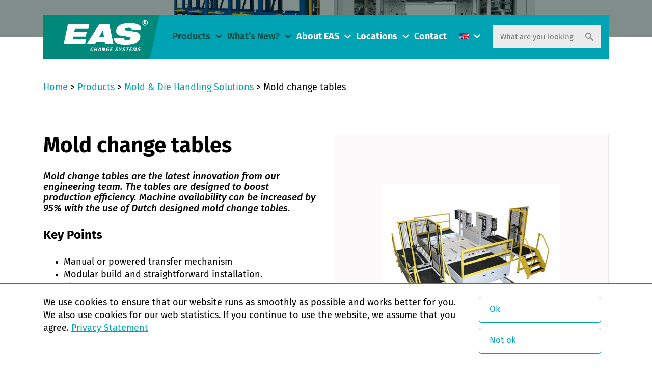

--- FILE ---
content_type: text/html; charset=UTF-8
request_url: https://easchangesystems.com/de/product/werkzeugwechseltische/
body_size: 93553
content:
<!doctype html>
<!--[if lt IE 9]><html class="no-js no-svg ie lt-ie9 lt-ie8 lt-ie7" lang="de-DE"><![endif]-->
<!--[if IE 9]><html class="no-js no-svg ie ie9 lt-ie9 lt-ie8" lang="de-DE"><![endif]-->
<!--[if gt IE 9]><!--><html class="no-js no-svg" lang="de-DE"><!--<![endif]-->
    <head>
        <meta charset="UTF-8"/>
        <meta http-equiv="Content-Type" content="text/html; charset=UTF-8"/>
        <meta http-equiv="X-UA-Compatible" content="IE=edge">
        <meta name="viewport" content="width=device-width, initial-scale=1.0, maximum-scale=1.0, user-scalable=no, shrink-to-fit=no">
                                    <meta property="og:image" content="https://easchangesystems.com/wp-content/uploads/MCT_vrijstaand-Large.jpg" />
                <meta property="og:image:url" content="https://easchangesystems.com/wp-content/uploads/MCT_vrijstaand-Large.jpg" />
                                    <meta name='robots' content='index, follow, max-image-preview:large, max-snippet:-1, max-video-preview:-1' />
<link rel="alternate" hreflang="en-us" href="https://easchangesystems.com/product/mold-change-tables/" />
<link rel="alternate" hreflang="nl-nl" href="https://easchangesystems.com/nl/product/matrijswisseltafel/" />
<link rel="alternate" hreflang="de-de" href="https://easchangesystems.com/de/product/werkzeugwechseltische/" />
<link rel="alternate" hreflang="fr-fr" href="https://easchangesystems.com/fr/product/table-de-changement-de-moule/" />
<link rel="alternate" hreflang="pt-br" href="https://easchangesystems.com/pt-br/product/mesa-de-troca-de-moldes-2/" />
<link rel="alternate" hreflang="es-es" href="https://easchangesystems.com/es/product/mesas-para-cambio-de-moldes/" />
<link rel="alternate" hreflang="zh-cn" href="https://easchangesystems.com/zh-hans/product/mold-change-tables/" />
<link rel="alternate" hreflang="it-it" href="https://easchangesystems.com/it/product/tavole-per-il-cambio-stampi/" />
<link rel="alternate" hreflang="pl-pl" href="https://easchangesystems.com/pl/product/mold-change-tables/" />
<link rel="alternate" hreflang="x-default" href="https://easchangesystems.com/product/mold-change-tables/" />
<link rel='dns-prefetch' href='//code.cdn.mozilla.net' />

<script>const proteusSettings = {"ajax_url":"https:\/\/easchangesystems.com\/wp-admin\/admin-ajax.php"};</script>
<style id='wp-img-auto-sizes-contain-inline-css' type='text/css'>
img:is([sizes=auto i],[sizes^="auto," i]){contain-intrinsic-size:3000px 1500px}
/*# sourceURL=wp-img-auto-sizes-contain-inline-css */
</style>
<link data-minify="1" rel='stylesheet' id='g2p-font-fire-sans-css' href='https://easchangesystems.com/wp-content/cache/min/1/fonts/fira.css?ver=1769096420' type='text/css' media='all' />
<link data-minify="1" rel='stylesheet' id='g2p-font-awesome.min-css' href='https://easchangesystems.com/wp-content/cache/min/1/wp-content/themes/easchangesystems/static/addons/fontawesome/css/all.min.css?ver=1769096420' type='text/css' media='all' />
<link rel='stylesheet' id='g2p-bootstrap-grid.min-css' href='https://easchangesystems.com/wp-content/themes/easchangesystems/static/css/bootstrap-grid.min.css?ver=0.1' type='text/css' media='all' />
<link data-minify="1" rel='stylesheet' id='g2p-bootstrap-build-css' href='https://easchangesystems.com/wp-content/cache/min/1/wp-content/themes/easchangesystems/static/css/bootstrap-build.css?ver=1769096420' type='text/css' media='all' />
<link data-minify="1" rel='stylesheet' id='g2p-style-css' href='https://easchangesystems.com/wp-content/cache/min/1/wp-content/themes/easchangesystems/static/css/style.css?ver=1769096420' type='text/css' media='all' />
<link data-minify="1" rel='stylesheet' id='g2p-detail-css' href='https://easchangesystems.com/wp-content/cache/min/1/wp-content/themes/easchangesystems/static/css/partials/detail.css?ver=1769096840' type='text/css' media='all' />
<link data-minify="1" rel='stylesheet' id='g2p-documentation-css' href='https://easchangesystems.com/wp-content/cache/min/1/wp-content/themes/easchangesystems/static/css/partials/documentation.css?ver=1769096840' type='text/css' media='all' />
<link rel='stylesheet' id='g2p-featherlight-css' href='https://easchangesystems.com/wp-content/themes/easchangesystems/static/addons/featherlight/release/featherlight.min.css?ver=0.1' type='text/css' media='all' />
<link rel='stylesheet' id='wp-block-library-css' href='https://easchangesystems.com/wp-includes/css/dist/block-library/style.min.css?ver=6.9' type='text/css' media='all' />
<style id='global-styles-inline-css' type='text/css'>
:root{--wp--preset--aspect-ratio--square: 1;--wp--preset--aspect-ratio--4-3: 4/3;--wp--preset--aspect-ratio--3-4: 3/4;--wp--preset--aspect-ratio--3-2: 3/2;--wp--preset--aspect-ratio--2-3: 2/3;--wp--preset--aspect-ratio--16-9: 16/9;--wp--preset--aspect-ratio--9-16: 9/16;--wp--preset--color--black: #000000;--wp--preset--color--cyan-bluish-gray: #abb8c3;--wp--preset--color--white: #fff;--wp--preset--color--pale-pink: #f78da7;--wp--preset--color--vivid-red: #cf2e2e;--wp--preset--color--luminous-vivid-orange: #ff6900;--wp--preset--color--luminous-vivid-amber: #fcb900;--wp--preset--color--light-green-cyan: #7bdcb5;--wp--preset--color--vivid-green-cyan: #00d084;--wp--preset--color--pale-cyan-blue: #8ed1fc;--wp--preset--color--vivid-cyan-blue: #0693e3;--wp--preset--color--vivid-purple: #9b51e0;--wp--preset--color--transparant: #FFFFFF;--wp--preset--color--primary: #f00;--wp--preset--color--secondary: #0f0;--wp--preset--color--tertiary: #00f;--wp--preset--gradient--vivid-cyan-blue-to-vivid-purple: linear-gradient(135deg,rgb(6,147,227) 0%,rgb(155,81,224) 100%);--wp--preset--gradient--light-green-cyan-to-vivid-green-cyan: linear-gradient(135deg,rgb(122,220,180) 0%,rgb(0,208,130) 100%);--wp--preset--gradient--luminous-vivid-amber-to-luminous-vivid-orange: linear-gradient(135deg,rgb(252,185,0) 0%,rgb(255,105,0) 100%);--wp--preset--gradient--luminous-vivid-orange-to-vivid-red: linear-gradient(135deg,rgb(255,105,0) 0%,rgb(207,46,46) 100%);--wp--preset--gradient--very-light-gray-to-cyan-bluish-gray: linear-gradient(135deg,rgb(238,238,238) 0%,rgb(169,184,195) 100%);--wp--preset--gradient--cool-to-warm-spectrum: linear-gradient(135deg,rgb(74,234,220) 0%,rgb(151,120,209) 20%,rgb(207,42,186) 40%,rgb(238,44,130) 60%,rgb(251,105,98) 80%,rgb(254,248,76) 100%);--wp--preset--gradient--blush-light-purple: linear-gradient(135deg,rgb(255,206,236) 0%,rgb(152,150,240) 100%);--wp--preset--gradient--blush-bordeaux: linear-gradient(135deg,rgb(254,205,165) 0%,rgb(254,45,45) 50%,rgb(107,0,62) 100%);--wp--preset--gradient--luminous-dusk: linear-gradient(135deg,rgb(255,203,112) 0%,rgb(199,81,192) 50%,rgb(65,88,208) 100%);--wp--preset--gradient--pale-ocean: linear-gradient(135deg,rgb(255,245,203) 0%,rgb(182,227,212) 50%,rgb(51,167,181) 100%);--wp--preset--gradient--electric-grass: linear-gradient(135deg,rgb(202,248,128) 0%,rgb(113,206,126) 100%);--wp--preset--gradient--midnight: linear-gradient(135deg,rgb(2,3,129) 0%,rgb(40,116,252) 100%);--wp--preset--font-size--small: 13px;--wp--preset--font-size--medium: 20px;--wp--preset--font-size--large: 36px;--wp--preset--font-size--x-large: 42px;--wp--preset--spacing--20: 0.44rem;--wp--preset--spacing--30: 0.67rem;--wp--preset--spacing--40: 1rem;--wp--preset--spacing--50: 1.5rem;--wp--preset--spacing--60: 2.25rem;--wp--preset--spacing--70: 3.38rem;--wp--preset--spacing--80: 5.06rem;--wp--preset--shadow--natural: 6px 6px 9px rgba(0, 0, 0, 0.2);--wp--preset--shadow--deep: 12px 12px 50px rgba(0, 0, 0, 0.4);--wp--preset--shadow--sharp: 6px 6px 0px rgba(0, 0, 0, 0.2);--wp--preset--shadow--outlined: 6px 6px 0px -3px rgb(255, 255, 255), 6px 6px rgb(0, 0, 0);--wp--preset--shadow--crisp: 6px 6px 0px rgb(0, 0, 0);}:where(.is-layout-flex){gap: 0.5em;}:where(.is-layout-grid){gap: 0.5em;}body .is-layout-flex{display: flex;}.is-layout-flex{flex-wrap: wrap;align-items: center;}.is-layout-flex > :is(*, div){margin: 0;}body .is-layout-grid{display: grid;}.is-layout-grid > :is(*, div){margin: 0;}:where(.wp-block-columns.is-layout-flex){gap: 2em;}:where(.wp-block-columns.is-layout-grid){gap: 2em;}:where(.wp-block-post-template.is-layout-flex){gap: 1.25em;}:where(.wp-block-post-template.is-layout-grid){gap: 1.25em;}.has-black-color{color: var(--wp--preset--color--black) !important;}.has-cyan-bluish-gray-color{color: var(--wp--preset--color--cyan-bluish-gray) !important;}.has-white-color{color: var(--wp--preset--color--white) !important;}.has-pale-pink-color{color: var(--wp--preset--color--pale-pink) !important;}.has-vivid-red-color{color: var(--wp--preset--color--vivid-red) !important;}.has-luminous-vivid-orange-color{color: var(--wp--preset--color--luminous-vivid-orange) !important;}.has-luminous-vivid-amber-color{color: var(--wp--preset--color--luminous-vivid-amber) !important;}.has-light-green-cyan-color{color: var(--wp--preset--color--light-green-cyan) !important;}.has-vivid-green-cyan-color{color: var(--wp--preset--color--vivid-green-cyan) !important;}.has-pale-cyan-blue-color{color: var(--wp--preset--color--pale-cyan-blue) !important;}.has-vivid-cyan-blue-color{color: var(--wp--preset--color--vivid-cyan-blue) !important;}.has-vivid-purple-color{color: var(--wp--preset--color--vivid-purple) !important;}.has-black-background-color{background-color: var(--wp--preset--color--black) !important;}.has-cyan-bluish-gray-background-color{background-color: var(--wp--preset--color--cyan-bluish-gray) !important;}.has-white-background-color{background-color: var(--wp--preset--color--white) !important;}.has-pale-pink-background-color{background-color: var(--wp--preset--color--pale-pink) !important;}.has-vivid-red-background-color{background-color: var(--wp--preset--color--vivid-red) !important;}.has-luminous-vivid-orange-background-color{background-color: var(--wp--preset--color--luminous-vivid-orange) !important;}.has-luminous-vivid-amber-background-color{background-color: var(--wp--preset--color--luminous-vivid-amber) !important;}.has-light-green-cyan-background-color{background-color: var(--wp--preset--color--light-green-cyan) !important;}.has-vivid-green-cyan-background-color{background-color: var(--wp--preset--color--vivid-green-cyan) !important;}.has-pale-cyan-blue-background-color{background-color: var(--wp--preset--color--pale-cyan-blue) !important;}.has-vivid-cyan-blue-background-color{background-color: var(--wp--preset--color--vivid-cyan-blue) !important;}.has-vivid-purple-background-color{background-color: var(--wp--preset--color--vivid-purple) !important;}.has-black-border-color{border-color: var(--wp--preset--color--black) !important;}.has-cyan-bluish-gray-border-color{border-color: var(--wp--preset--color--cyan-bluish-gray) !important;}.has-white-border-color{border-color: var(--wp--preset--color--white) !important;}.has-pale-pink-border-color{border-color: var(--wp--preset--color--pale-pink) !important;}.has-vivid-red-border-color{border-color: var(--wp--preset--color--vivid-red) !important;}.has-luminous-vivid-orange-border-color{border-color: var(--wp--preset--color--luminous-vivid-orange) !important;}.has-luminous-vivid-amber-border-color{border-color: var(--wp--preset--color--luminous-vivid-amber) !important;}.has-light-green-cyan-border-color{border-color: var(--wp--preset--color--light-green-cyan) !important;}.has-vivid-green-cyan-border-color{border-color: var(--wp--preset--color--vivid-green-cyan) !important;}.has-pale-cyan-blue-border-color{border-color: var(--wp--preset--color--pale-cyan-blue) !important;}.has-vivid-cyan-blue-border-color{border-color: var(--wp--preset--color--vivid-cyan-blue) !important;}.has-vivid-purple-border-color{border-color: var(--wp--preset--color--vivid-purple) !important;}.has-vivid-cyan-blue-to-vivid-purple-gradient-background{background: var(--wp--preset--gradient--vivid-cyan-blue-to-vivid-purple) !important;}.has-light-green-cyan-to-vivid-green-cyan-gradient-background{background: var(--wp--preset--gradient--light-green-cyan-to-vivid-green-cyan) !important;}.has-luminous-vivid-amber-to-luminous-vivid-orange-gradient-background{background: var(--wp--preset--gradient--luminous-vivid-amber-to-luminous-vivid-orange) !important;}.has-luminous-vivid-orange-to-vivid-red-gradient-background{background: var(--wp--preset--gradient--luminous-vivid-orange-to-vivid-red) !important;}.has-very-light-gray-to-cyan-bluish-gray-gradient-background{background: var(--wp--preset--gradient--very-light-gray-to-cyan-bluish-gray) !important;}.has-cool-to-warm-spectrum-gradient-background{background: var(--wp--preset--gradient--cool-to-warm-spectrum) !important;}.has-blush-light-purple-gradient-background{background: var(--wp--preset--gradient--blush-light-purple) !important;}.has-blush-bordeaux-gradient-background{background: var(--wp--preset--gradient--blush-bordeaux) !important;}.has-luminous-dusk-gradient-background{background: var(--wp--preset--gradient--luminous-dusk) !important;}.has-pale-ocean-gradient-background{background: var(--wp--preset--gradient--pale-ocean) !important;}.has-electric-grass-gradient-background{background: var(--wp--preset--gradient--electric-grass) !important;}.has-midnight-gradient-background{background: var(--wp--preset--gradient--midnight) !important;}.has-small-font-size{font-size: var(--wp--preset--font-size--small) !important;}.has-medium-font-size{font-size: var(--wp--preset--font-size--medium) !important;}.has-large-font-size{font-size: var(--wp--preset--font-size--large) !important;}.has-x-large-font-size{font-size: var(--wp--preset--font-size--x-large) !important;}
/*# sourceURL=global-styles-inline-css */
</style>

<link data-minify="1" rel='stylesheet' id='g2p-cookienotice-css' href='https://easchangesystems.com/wp-content/cache/min/1/wp-content/mu-plugins/g2p-cookienotice/static/css/g2p-cookienotice.css?ver=1769096420' type='text/css' media='screen' />
<link rel='stylesheet' id='seoaic_front_main_css-css' href='https://easchangesystems.com/wp-content/plugins/seoai-client/assets/css/front.min.css?ver=2.22.3' type='text/css' media='all' />
<style id='seoaic_front_main_css-inline-css' type='text/css'>

            .seoaic-multistep-form {
                border-radius: 0px !important;
                border: 0px solid #000 !important;
            }

            .seoaic-multistep-form .seoaic-ms-chat-header {
                background: #000;
                color: #fff;
            }

            .seoaic-multistep-form .seoaic-ms-steps-wrapper {
                background-color: #fff !important;
            }

            div.seoaic-multistep-form .seoaic-ms-step-question {
                background: #fff;
                color: #100717;
                font-size: 13px;
                border-radius: 0px;
                border: 0px solid #000 !important;
            }

            .seoaic-multistep-form .seoaic-ms-text-message-wrapper {
                background: #fff;
                color: #100717;
                font-size: 13px ;
                border-radius: 0px;
                border: 0px solid #000;
            }
            .seoaic-multistep-form .seoaic-ms-multi-items-wrapper label {
                background: #fff;
                color: #100717;
                font-size: 13px;
                border-radius: 0px;
                border: 0px solid #000;
            }

            .seoaic-multistep-form .seoaic-ms-textarea-content textarea {
                border-radius: 0px;
                outline: 1px solid #fff;
            }

            .seoaic-multistep-form .seoaic-ms-contact-fields-wrapper {
                background: #fff;
                border-radius: 0px;
                border: 0px solid #000;
            }

            .seoaic-multistep-form .seoaic-ms-contact-field {
                border-radius: 0px;
                outline: 1px solid #fff;
                font-size: 13px;
            }

            .seoaic-multistep-form .seoaic-ms-contact-field-content label {
                color: #100717;
                font-size: 13px;
            }

            .seoaic-multistep-form .seoaic-ms-buttons-wrapper button {
                background: #fff !important;
                color: #100717 !important;
                font-size: 13px !important;
                border-radius: 0px !important;
                border: 0px solid #000 !important;
            }

            .seoaic-multistep-form .seoaic-ms-answer-item {
                background: #fff;
                color: #100717;
                font-size: 13px;
                border-radius: 0px;
                border: 0px solid #000;
            }

            .seoaic-multistep-form .seoaic-ms-bot-icon.show {
                background-color: #000;
                background-size: 100% 100%;
                background-position: center center;
                background-repeat: no-repeat;
                border-radius: 0px;
                border: 0px solid #000;
                width: 46px;
                height: 46px;
                left: 0;
                box-sizing: content-box;
            }

            .seoaic-multistep-form .seoaic-multistep-progress {
                height: 5px;
                background-color: #000;
            }

            .seoaic-ms-open,
            .seoaic-ms-closed-msg {
                background-color: #000;
                color: #fff;
            }

            .seoaic-ms-closed-msg-close-icon {
                color: #fff;
            }

            .seoaic-ms-clised-msg-connector {
                background-color: #000;
            }
        


            .seoaic-ia-buttons-content button {
                background: #fff;
                color: #100717;
                font-size: 13px;
                border-radius: 0px;
                border: 0px solid #000;
            }

            .seoaic-ia-multi-items-wrapper label {
                background: #fff;
                color: #100717;
                font-size: 13px;
                border-radius: 0px;
                border: 0px solid #000;
            }

            .seoaic-ia-textarea-content textarea {
                border-radius: 0px;
                outline: 1px solid #fff;
            }

        
/*# sourceURL=seoaic_front_main_css-inline-css */
</style>
<link data-minify="1" rel='stylesheet' id='dashicons-css' href='https://easchangesystems.com/wp-content/cache/min/1/wp-includes/css/dashicons.min.css?ver=1769096420' type='text/css' media='all' />
<link rel='stylesheet' id='wpml-legacy-dropdown-click-0-css' href='https://easchangesystems.com/wp-content/plugins/sitepress-multilingual-cms/templates/language-switchers/legacy-dropdown-click/style.min.css?ver=1' type='text/css' media='all' />
<style id='wpml-legacy-dropdown-click-0-inline-css' type='text/css'>
.wpml-ls-statics-shortcode_actions{background-color:#ffffff;}.wpml-ls-statics-shortcode_actions, .wpml-ls-statics-shortcode_actions .wpml-ls-sub-menu, .wpml-ls-statics-shortcode_actions a {border-color:#cdcdcd;}.wpml-ls-statics-shortcode_actions a, .wpml-ls-statics-shortcode_actions .wpml-ls-sub-menu a, .wpml-ls-statics-shortcode_actions .wpml-ls-sub-menu a:link, .wpml-ls-statics-shortcode_actions li:not(.wpml-ls-current-language) .wpml-ls-link, .wpml-ls-statics-shortcode_actions li:not(.wpml-ls-current-language) .wpml-ls-link:link {color:#444444;background-color:#ffffff;}.wpml-ls-statics-shortcode_actions .wpml-ls-sub-menu a:hover,.wpml-ls-statics-shortcode_actions .wpml-ls-sub-menu a:focus, .wpml-ls-statics-shortcode_actions .wpml-ls-sub-menu a:link:hover, .wpml-ls-statics-shortcode_actions .wpml-ls-sub-menu a:link:focus {color:#000000;background-color:#eeeeee;}.wpml-ls-statics-shortcode_actions .wpml-ls-current-language > a {color:#444444;background-color:#ffffff;}.wpml-ls-statics-shortcode_actions .wpml-ls-current-language:hover>a, .wpml-ls-statics-shortcode_actions .wpml-ls-current-language>a:focus {color:#000000;background-color:#eeeeee;}
/*# sourceURL=wpml-legacy-dropdown-click-0-inline-css */
</style>
<link rel='stylesheet' id='wp-jquery-ui-dialog-css' href='https://easchangesystems.com/wp-includes/css/jquery-ui-dialog.min.css?ver=6.9' type='text/css' media='all' />
<link data-minify="1" rel='stylesheet' id='otgs-dialogs-css' href='https://easchangesystems.com/wp-content/cache/min/1/wp-content/plugins/sitepress-multilingual-cms/res/css/otgs-dialogs.css?ver=1769096420' type='text/css' media='all' />
<link data-minify="1" rel='stylesheet' id='otgs-icons-css' href='https://easchangesystems.com/wp-content/cache/min/1/wp-content/plugins/sitepress-multilingual-cms/vendor/otgs/icons/css/otgs-icons.css?ver=1769096420' type='text/css' media='all' />
<link data-minify="1" rel='stylesheet' id='wpml-tf-frontend-css' href='https://easchangesystems.com/wp-content/cache/min/1/wp-content/plugins/sitepress-multilingual-cms/res/css/translation-feedback/front-style.css?ver=1769096420' type='text/css' media='all' />
<link rel='stylesheet' id='twitterbootstrap-galleries-css' href='https://easchangesystems.com/wp-content/plugins/twitter-bootstrap-galleries/css/twitterbootstrap-galleries.css?ver=6.9' type='text/css' media='all' />
<style id='rocket-lazyload-inline-css' type='text/css'>
.rll-youtube-player{position:relative;padding-bottom:56.23%;height:0;overflow:hidden;max-width:100%;}.rll-youtube-player:focus-within{outline: 2px solid currentColor;outline-offset: 5px;}.rll-youtube-player iframe{position:absolute;top:0;left:0;width:100%;height:100%;z-index:100;background:0 0}.rll-youtube-player img{bottom:0;display:block;left:0;margin:auto;max-width:100%;width:100%;position:absolute;right:0;top:0;border:none;height:auto;-webkit-transition:.4s all;-moz-transition:.4s all;transition:.4s all}.rll-youtube-player img:hover{-webkit-filter:brightness(75%)}.rll-youtube-player .play{height:100%;width:100%;left:0;top:0;position:absolute;background:url(https://easchangesystems.com/wp-content/plugins/wp-rocket/assets/img/youtube.png) no-repeat center;background-color: transparent !important;cursor:pointer;border:none;}
/*# sourceURL=rocket-lazyload-inline-css */
</style>
<script type="text/javascript" src="https://easchangesystems.com/wp-includes/js/jquery/jquery.min.js?ver=3.7.1" id="jquery-core-js" defer></script>
<script type="text/javascript" src="https://easchangesystems.com/wp-content/plugins/sitepress-multilingual-cms/templates/language-switchers/legacy-dropdown-click/script.min.js?ver=1" id="wpml-legacy-dropdown-click-0-js" defer></script>
<script type="text/javascript" id="wpml-browser-redirect-js-extra">
/* <![CDATA[ */
var wpml_browser_redirect_params = {"pageLanguage":"de","languageUrls":{"en_us":"https://easchangesystems.com/product/mold-change-tables/","en":"https://easchangesystems.com/product/mold-change-tables/","us":"https://easchangesystems.com/product/mold-change-tables/","nl_nl":"https://easchangesystems.com/nl/product/matrijswisseltafel/","nl":"https://easchangesystems.com/nl/product/matrijswisseltafel/","de_de":"https://easchangesystems.com/de/product/werkzeugwechseltische/","de":"https://easchangesystems.com/de/product/werkzeugwechseltische/","fr_fr":"https://easchangesystems.com/fr/product/table-de-changement-de-moule/","fr":"https://easchangesystems.com/fr/product/table-de-changement-de-moule/","pt_br":"https://easchangesystems.com/pt-br/product/mesa-de-troca-de-moldes-2/","pt":"https://easchangesystems.com/pt-br/product/mesa-de-troca-de-moldes-2/","br":"https://easchangesystems.com/pt-br/product/mesa-de-troca-de-moldes-2/","pt-br":"https://easchangesystems.com/pt-br/product/mesa-de-troca-de-moldes-2/","es_es":"https://easchangesystems.com/es/product/mesas-para-cambio-de-moldes/","es":"https://easchangesystems.com/es/product/mesas-para-cambio-de-moldes/","zh_cn":"https://easchangesystems.com/zh-hans/product/mold-change-tables/","zh":"https://easchangesystems.com/zh-hans/product/mold-change-tables/","cn":"https://easchangesystems.com/zh-hans/product/mold-change-tables/","zh-hans":"https://easchangesystems.com/zh-hans/product/mold-change-tables/","it_it":"https://easchangesystems.com/it/product/tavole-per-il-cambio-stampi/","it":"https://easchangesystems.com/it/product/tavole-per-il-cambio-stampi/","pl_pl":"https://easchangesystems.com/pl/product/mold-change-tables/","pl":"https://easchangesystems.com/pl/product/mold-change-tables/"},"cookie":{"name":"_icl_visitor_lang_js","domain":"easchangesystems.com","path":"/","expiration":24}};
//# sourceURL=wpml-browser-redirect-js-extra
/* ]]> */
</script>
<script data-minify="1" type="text/javascript" src="https://easchangesystems.com/wp-content/cache/min/1/wp-content/plugins/sitepress-multilingual-cms/dist/js/browser-redirect/app.js?ver=1769096420" id="wpml-browser-redirect-js" defer></script>
<script data-minify="1" type="text/javascript" src="https://easchangesystems.com/wp-content/cache/min/1/wp-content/plugins/sitepress-multilingual-cms/res/js/translation-feedback/wpml-tf-frontend-script.js?ver=1769096420" id="wpml-tf-frontend-js" defer="defer" data-wp-strategy="defer"></script>
<meta name="generator" content="WPML ver:4.8.6 stt:61,39,1,4,3,27,42,44,2;" />
<meta name="google-site-verification" content="tq_MiIcVONKThLXSPkYP1ZLjOna7SB7NBhfIjhirsIg" />
<script>document.documentElement.className += " js";</script>
<link rel="icon" href="https://easchangesystems.com/wp-content/uploads/cropped-favicon-1-1-32x32.png" sizes="32x32" />
<link rel="icon" href="https://easchangesystems.com/wp-content/uploads/cropped-favicon-1-1-192x192.png" sizes="192x192" />
<link rel="apple-touch-icon" href="https://easchangesystems.com/wp-content/uploads/cropped-favicon-1-1-180x180.png" />
<meta name="msapplication-TileImage" content="https://easchangesystems.com/wp-content/uploads/cropped-favicon-1-1-270x270.png" />

	<!-- This site is optimized with the Yoast SEO plugin v26.8 - https://yoast.com/product/yoast-seo-wordpress/ -->
	<title>Werkzeugwechseltische und -wagen | EAS change systems</title>
	<meta name="description" content="EAS werzeugwechseltische machen einen schnellen, wirtschaftlichen und sicheren seitlichen Werkzeugwechsel möglich. Konzipiert zu Ihrem spezifischen Prozess." />
	<link rel="canonical" href="https://easchangesystems.com/de/product/werkzeugwechseltische/" />
	<meta property="og:locale" content="de_DE" />
	<meta property="og:type" content="article" />
	<meta property="og:title" content="Werkzeugwechseltische und -wagen | EAS change systems" />
	<meta property="og:description" content="EAS werzeugwechseltische machen einen schnellen, wirtschaftlichen und sicheren seitlichen Werkzeugwechsel möglich. Konzipiert zu Ihrem spezifischen Prozess." />
	<meta property="og:url" content="https://easchangesystems.com/de/product/werkzeugwechseltische/" />
	<meta property="og:site_name" content="EAS change systems" />
	<meta property="article:modified_time" content="2022-12-14T15:03:50+00:00" />
	<meta property="og:image" content="https://easchangesystems.com/wp-content/uploads/MCT_vrijstaand-Large.jpg" />
	<meta property="og:image:width" content="662" />
	<meta property="og:image:height" content="662" />
	<meta property="og:image:type" content="image/jpeg" />
	<meta name="twitter:card" content="summary_large_image" />
	<meta name="twitter:label1" content="Geschätzte Lesezeit" />
	<meta name="twitter:data1" content="1 Minute" />
	<script type="application/ld+json" class="yoast-schema-graph">{"@context":"https://schema.org","@graph":[{"@type":"WebPage","@id":"https://easchangesystems.com/de/product/werkzeugwechseltische/","url":"https://easchangesystems.com/de/product/werkzeugwechseltische/","name":"Werkzeugwechseltische und -wagen | EAS change systems","isPartOf":{"@id":"https://easchangesystems.com/#website"},"primaryImageOfPage":{"@id":"https://easchangesystems.com/de/product/werkzeugwechseltische/#primaryimage"},"image":{"@id":"https://easchangesystems.com/de/product/werkzeugwechseltische/#primaryimage"},"thumbnailUrl":"https://easchangesystems.com/wp-content/uploads/MCT_vrijstaand-Large.jpg","datePublished":"2016-07-19T19:10:39+00:00","dateModified":"2022-12-14T15:03:50+00:00","description":"EAS werzeugwechseltische machen einen schnellen, wirtschaftlichen und sicheren seitlichen Werkzeugwechsel möglich. Konzipiert zu Ihrem spezifischen Prozess.","breadcrumb":{"@id":"https://easchangesystems.com/de/product/werkzeugwechseltische/#breadcrumb"},"inLanguage":"de","potentialAction":[{"@type":"ReadAction","target":["https://easchangesystems.com/de/product/werkzeugwechseltische/"]}]},{"@type":"ImageObject","inLanguage":"de","@id":"https://easchangesystems.com/de/product/werkzeugwechseltische/#primaryimage","url":"https://easchangesystems.com/wp-content/uploads/MCT_vrijstaand-Large.jpg","contentUrl":"https://easchangesystems.com/wp-content/uploads/MCT_vrijstaand-Large.jpg","width":662,"height":662,"caption":"Mold Change Table, two stations"},{"@type":"BreadcrumbList","@id":"https://easchangesystems.com/de/product/werkzeugwechseltische/#breadcrumb","itemListElement":[{"@type":"ListItem","position":1,"name":"Home","item":"https://easchangesystems.com/de/"},{"@type":"ListItem","position":2,"name":"Produkte","item":"https://easchangesystems.com/de/products/"},{"@type":"ListItem","position":3,"name":"Werkzeugtransport","item":"https://easchangesystems.com/de/product_category/handhabung-von-werkzeugen-und-formen/"},{"@type":"ListItem","position":4,"name":"Werkzeugwechseltische"}]},{"@type":"WebSite","@id":"https://easchangesystems.com/#website","url":"https://easchangesystems.com/","name":"EAS change systems","description":"Optimize your production speed with EAS change systems","potentialAction":[{"@type":"SearchAction","target":{"@type":"EntryPoint","urlTemplate":"https://easchangesystems.com/?s={search_term_string}"},"query-input":{"@type":"PropertyValueSpecification","valueRequired":true,"valueName":"search_term_string"}}],"inLanguage":"de"}]}</script>
	<!-- / Yoast SEO plugin. -->


		<style type="text/css" id="wp-custom-css">
			.frm_verify {
	display: none;
}		</style>
		<noscript><style id="rocket-lazyload-nojs-css">.rll-youtube-player, [data-lazy-src]{display:none !important;}</style></noscript>

        <!-- Google Tag Manager -->
        <script>
            (function(w,d,s,l,i){w[l]=w[l]||[];w[l].push({'gtm.start':
                    new Date().getTime(),event:'gtm.js'});var f=d.getElementsByTagName(s)[0],
                j=d.createElement(s),dl=l!='dataLayer'?'&l='+l:'';j.async=true;j.src=
                'https://www.googletagmanager.com/gtm.js?id='+i+dl;f.parentNode.insertBefore(j,f);
            })(window,document,'script','dataLayer','GTM-P7W23F');
        </script>
        <!-- End Google Tag Manager -->

        <!-- Google Analytics -->
        <script>
            (function(i,s,o,g,r,a,m){i['GoogleAnalyticsObject']=r;i[r]=i[r]||function(){
                (i[r].q=i[r].q||[]).push(arguments)},i[r].l=1*new Date();a=s.createElement(o),
                m=s.getElementsByTagName(o)[0];a.async=1;a.src=g;m.parentNode.insertBefore(a,m)
            })(window,document,'script','//www.google-analytics.com/analytics.js','ga');

            ga('create', 'UA-9437619-1', 'auto', {'languagecode': 'de'});
            //ga('create', 'UA-54571864-8', 'auto', {'EAS': 'NieuweTracker'});

            var dimensionValue = 'de';
            ga('set', 'dimension1', dimensionValue);

            ga('send', 'pageview');
            ga('EAS.send', 'pageview');

        </script>

    </head>
    <body class="wp-singular product-template-default single single-product postid-4032 single-format-standard wp-theme-easchangesystems">

        <!-- Google Tag Manager (noscript) -->
        <noscript>
            <iframe src="https://www.googletagmanager.com/ns.html?id=GTM-P7W23F" height="0" width="0" style="display:none;visibility:hidden"></iframe>
        </noscript>
        <!-- End Google Tag Manager (noscript) -->

        <!-- Tracking code - secure.coax7nice -->
        <script type="text/javascript" src="https://secure.coax7nice.com/js/164248.js"  defer></script>
        <noscript><img alt="" src="https://secure.coax7nice.com/164248.png" style="display:none;" /></noscript>
        <!-- Tracking code - secure.coax7nice -->

        <header id="top">
                            <div class="container">
    <div class="row">
        <div class="col-12">
            <div class="inner">
                <a href="https://easchangesystems.com/de/" class="logo">
                    <img width="240" height="89" src="data:image/svg+xml,%3Csvg%20xmlns='http://www.w3.org/2000/svg'%20viewBox='0%200%20240%2089'%3E%3C/svg%3E" alt="EAS change systems" title="EAS change systems" data-lazy-src="https://easchangesystems.com/wp-content/themes/easchangesystems/static/images/eas-changesystems.svg" /><noscript><img width="240" height="89" src="https://easchangesystems.com/wp-content/themes/easchangesystems/static/images/eas-changesystems.svg" alt="EAS change systems" title="EAS change systems" /></noscript>
                </a>

                <nav class="header-nav">
                    <div class="menu">
                            <ul>
                    <li class=" menu-item menu-item-type-post_type menu-item-object-page current-menu-item menu-item-788 current-menu-item menu-item-has-children">
                <a target="" href="https://easchangesystems.com/de/products/">Produkte</a>
                <div class="toggle-button"><i class="fas fa-chevron-down"></i></div>                    <ul>
                    <li class=" menu-item menu-item-type-custom menu-item-object-custom current-menu-item menu-item-9980 current-menu-item">
                <a target="" href="https://easchangesystems.com/de/product_category/spannwerkzeuge/">Spannwerkzeuge</a>
                                            </li>
                    <li class=" menu-item menu-item-type-custom menu-item-object-custom current-menu-item menu-item-9981 current-menu-item">
                <a target="" href="https://easchangesystems.com/de/product_category/kupplungen/">Kupplungen</a>
                                            </li>
                    <li class=" menu-item menu-item-type-custom menu-item-object-custom current-menu-item menu-item-9982 current-menu-item">
                <a target="" href="https://easchangesystems.com/de/product_category/wartung/">Wartung</a>
                                            </li>
                    <li class=" menu-item menu-item-type-custom menu-item-object-custom current-menu-item menu-item-9983 current-menu-item">
                <a target="" href="https://easchangesystems.com/de/product_category/handhabung-von-werkzeugen-und-formen/">Werkzeugtransport</a>
                                            </li>
                    <li class=" menu-item menu-item-type-custom menu-item-object-custom current-menu-item menu-item-9984 current-menu-item">
                <a target="" href="https://easchangesystems.com/de/product/ejector-couplers/">Auswerferkupplungen</a>
                                            </li>
                    <li class=" menu-item menu-item-type-custom menu-item-object-custom current-menu-item menu-item-9985 current-menu-item">
                <a target="" href="https://easchangesystems.com/de/product/schlusselfertige-losungen/">Schlüsselfertige Lösungen</a>
                                            </li>
            </ul>
            </li>
                    <li class=" menu-item menu-item-type-post_type menu-item-object-page menu-item-54011 menu-item-has-children">
                <a target="" href="https://easchangesystems.com/de/nouveautes-2/">Was gibt es Neues?</a>
                <div class="toggle-button"><i class="fas fa-chevron-down"></i></div>                    <ul>
                    <li class=" menu-item menu-item-type-taxonomy menu-item-object-category current-menu-item menu-item-53688 current-menu-item">
                <a target="" href="https://easchangesystems.com/de/category/new-products-de/">Neue Produkte</a>
                                            </li>
                    <li class=" menu-item menu-item-type-taxonomy menu-item-object-category menu-item-53690">
                <a target="" href="https://easchangesystems.com/de/category/ausstellungen-de/">Ausstellungen</a>
                                            </li>
                    <li class=" menu-item menu-item-type-taxonomy menu-item-object-category menu-item-53689">
                <a target="" href="https://easchangesystems.com/de/category/veranstaltungen/">Veranstaltungen</a>
                                            </li>
                    <li class=" menu-item menu-item-type-post_type menu-item-object-page menu-item-791">
                <a target="" href="https://easchangesystems.com/de/was-ist-neu-2/jobs/">Arbeitsplätze</a>
                                            </li>
            </ul>
            </li>
                    <li class=" menu-item menu-item-type-post_type menu-item-object-page menu-item-789 menu-item-has-children">
                <a target="" href="https://easchangesystems.com/de/unternehmensprofil/">Unternehmensprofil</a>
                <div class="toggle-button"><i class="fas fa-chevron-down"></i></div>                    <ul>
                    <li class=" menu-item menu-item-type-custom menu-item-object-custom menu-item-9974">
                <a target="" href="https://easchangesystems.com/de/unternehmensprofil/">Präsentation</a>
                                            </li>
                    <li class=" menu-item menu-item-type-post_type menu-item-object-page menu-item-793">
                <a target="" href="https://easchangesystems.com/de/applications/">Andwendungen</a>
                                            </li>
                    <li class=" menu-item menu-item-type-custom menu-item-object-custom menu-item-9973">
                <a target="" href="https://easchangesystems.com/de/documentation/">Dokumentationen</a>
                                            </li>
                    <li class=" menu-item menu-item-type-post_type menu-item-object-page menu-item-54881">
                <a target="" href="https://easchangesystems.com/de/terms-conditions/">Terms &#038; conditions</a>
                                            </li>
            </ul>
            </li>
                    <li class=" menu-item menu-item-type-custom menu-item-object-custom menu-item-11390 menu-item-has-children">
                <a target="" href="https://easchangesystems.com/de/eas-worldwide/">Lokalisierung</a>
                <div class="toggle-button"><i class="fas fa-chevron-down"></i></div>                    <ul>
                    <li class=" menu-item menu-item-type-custom menu-item-object-custom menu-item-34989">
                <a target="" href="https://easchangesystems.com/de/eas-worldwide/">Karte der Büros und Partner</a>
                                            </li>
                    <li class=" menu-item menu-item-type-post_type menu-item-object-page menu-item-33778">
                <a target="" href="https://easchangesystems.com/de/eas-worldwide/eas-partner/">EAS Partner</a>
                                            </li>
            </ul>
            </li>
                    <li class=" menu-item menu-item-type-custom menu-item-object-custom menu-item-9971">
                <a target="" href="https://easchangesystems.com/de/contact/">Kontakte</a>
                                            </li>
            </ul>
                    </div>
                </nav>

                <nav class="languages">
                    <ul>
                        <li>
                                                                                                                                                                                                                                                                                                                                                                                                                                                                                                                                                                                                <img width="18" height="12" src="data:image/svg+xml,%3Csvg%20xmlns='http://www.w3.org/2000/svg'%20viewBox='0%200%2018%2012'%3E%3C/svg%3E" alt="Deutsch" title="Deutsch" data-lazy-src="https://easchangesystems.com/wp-content/plugins/sitepress-multilingual-cms/res/flags/de.png" /><noscript><img width="18" height="12" src="https://easchangesystems.com/wp-content/plugins/sitepress-multilingual-cms/res/flags/de.png" alt="Deutsch" title="Deutsch" /></noscript>
                                    <div class="toggle-button"><i class="fas fa-chevron-down"></i></div>
                                                                                        <ul>
                                
    <li>
        <a href="https://easchangesystems.com/zh-hans/product/mold-change-tables/">
                        <span>简体中文</span>
        </a>
    </li>


    <li>
        <a href="https://easchangesystems.com/es/product/mesas-para-cambio-de-moldes/">
                        <span>Español</span>
        </a>
    </li>


    <li>
        <a href="https://easchangesystems.com/pt-br/product/mesa-de-troca-de-moldes-2/">
                        <span>Português</span>
        </a>
    </li>


    <li>
        <a href="https://easchangesystems.com/pl/product/mold-change-tables/">
                        <span>Polski</span>
        </a>
    </li>


    <li>
        <a href="https://easchangesystems.com/nl/product/matrijswisseltafel/">
                        <span>Nederlands</span>
        </a>
    </li>


    <li>
        <a href="https://easchangesystems.com/it/product/tavole-per-il-cambio-stampi/">
                        <span>Italiano</span>
        </a>
    </li>


    <li>
        <a href="https://easchangesystems.com/fr/product/table-de-changement-de-moule/">
                        <span>Français</span>
        </a>
    </li>


    <li>
        <a href="https://easchangesystems.com/product/mold-change-tables/">
                        <span>English</span>
        </a>
    </li>


    <li class="active current-menu-item" >
        <a href="https://easchangesystems.com/de/product/werkzeugwechseltische/">
                        <span>Deutsch</span>
        </a>
    </li>

                            </ul>
                        </li>
                    </ul>
                </nav>

                <form action="https://easchangesystems.com/de/" class="search-form" method="get">
    <input type="text" class="" name="s" value="" placeholder="Wonach suchst du ?
">
    <button type="submit">
        <svg width="20" height="20" viewBox="0 0 20 20" fill="none" xmlns="http://www.w3.org/2000/svg">
    <path d="M14.2939 12.5786H13.3905L13.0703 12.2699C14.191 10.9663 14.8656 9.27387 14.8656 7.43282C14.8656 3.32762 11.538 0 7.43282 0C3.32762 0 0 3.32762 0 7.43282C0 11.538 3.32762 14.8656 7.43282 14.8656C9.27387 14.8656 10.9663 14.191 12.2699 13.0703L12.5786 13.3905V14.2939L18.2962 20L20 18.2962L14.2939 12.5786V12.5786ZM7.43282 12.5786C4.58548 12.5786 2.28702 10.2802 2.28702 7.43282C2.28702 4.58548 4.58548 2.28702 7.43282 2.28702C10.2802 2.28702 12.5786 4.58548 12.5786 7.43282C12.5786 10.2802 10.2802 12.5786 7.43282 12.5786Z" fill="#878787"/>
</svg>    </button>
</form>
                <div class="search-button">
                    <svg width="20" height="20" viewBox="0 0 20 20" fill="none" xmlns="http://www.w3.org/2000/svg">
    <path d="M14.2939 12.5786H13.3905L13.0703 12.2699C14.191 10.9663 14.8656 9.27387 14.8656 7.43282C14.8656 3.32762 11.538 0 7.43282 0C3.32762 0 0 3.32762 0 7.43282C0 11.538 3.32762 14.8656 7.43282 14.8656C9.27387 14.8656 10.9663 14.191 12.2699 13.0703L12.5786 13.3905V14.2939L18.2962 20L20 18.2962L14.2939 12.5786V12.5786ZM7.43282 12.5786C4.58548 12.5786 2.28702 10.2802 2.28702 7.43282C2.28702 4.58548 4.58548 2.28702 7.43282 2.28702C10.2802 2.28702 12.5786 4.58548 12.5786 7.43282C12.5786 10.2802 10.2802 12.5786 7.43282 12.5786Z" fill="#878787"/>
</svg>                </div>

                <div class="menu-button">
                    <div id="nav-toggle"><span></span></div>
                </div>
            </div>
        </div>
    </div>
</div>                    </header>
        
        <main>
            
    <div id="hero">
    <div class="background-image responsive-background-image"
         data-bg-xs="https://easchangesystems.com/wp-content/uploads/eprm-Copie-548x0-c-default.png"
         data-bg-sm="https://easchangesystems.com/wp-content/uploads/eprm-Copie-768x0-c-default.png"
         data-bg-md="https://easchangesystems.com/wp-content/uploads/eprm-Copie-992x0-c-default.png"
         data-bg-lg="https://easchangesystems.com/wp-content/uploads/eprm-Copie-1200x0-c-default.png"
         data-bg-xl="https://easchangesystems.com/wp-content/uploads/eprm-Copie-1980x0-c-default.png"
         data-bg-xxl="https://easchangesystems.com/wp-content/uploads/eprm-Copie-2560x0-c-default.png"></div>
</div>        <div class="breadcrumbs d-none d-md-block">
        <div class="container">
            <div class="row">
                <div class="col-12">
                    <p><span><span><a href="https://easchangesystems.com/de/">Home</a></span> &gt; <span><a href="https://easchangesystems.com/de/products/">Produkte</a></span> &gt; <span><a href="https://easchangesystems.com/de/product_category/handhabung-von-werkzeugen-und-formen/">Werkzeugtransport</a></span> &gt; <span class="breadcrumb_last" aria-current="page">Werkzeugwechseltische</span></span></p>
                </div>
            </div>
        </div>
    </div>

    
    
    <div class="content-container page-title-container">
        <div class="container">
            <div class="row">
                <div class="col-12 col-md-6 page-title page-content">
                    <h1>Werkzeugwechseltische</h1>
                    <h4><em>Werkzeugwechseltische sind die neueste Innovation unseres Engineering-Teams. Die Tische wurden entwickelt, um die Effizienz in der Produktion zu steigern. Die Maschinenverfügbarkeit kann durch den Einsatz von Werkzeugwechseltischen um 95 % erhöht werden.</em></h4>
<h3>Wichtige Punkte</h3>
<ul>
<li>Manueller oder automatischer Wechselmechanismus</li>
<li>Modularer Aufbau und einfache Installation</li>
<li>Wechseltisch mit ein oder zwei Positionen</li>
</ul>
<h3>Anwendung</h3>
<p>Wird in der Produktion in Verbindung mit Spritzguss- oder Blasform- und Metallstanzwerkzeuge verwendet</p>
<h3>Vorteile</h3>
<ul>
<li>Sicher</li>
<li>Langlebig</li>
<li>Servicefreundlich</li>
<li>Modular</li>
<li>Unkomplizierte Installation</li>
</ul>

                </div>
                <div class="col-12 col-md-6">
                            <div class="inner-container post-featured-image">

                

    <figure>
        <a href="https://easchangesystems.com/wp-content/uploads/MCT_vrijstaand-Large-768x768-c-center.jpg" data-featherlight="image">
            <img width="768" height="768" src="data:image/svg+xml,%3Csvg%20xmlns='http://www.w3.org/2000/svg'%20viewBox='0%200%20768%20768'%3E%3C/svg%3E" alt="EAS Mold Change Table, two stations" title="MCT_vrijstaand-(Large)" data-lazy-src="https://easchangesystems.com/wp-content/uploads/MCT_vrijstaand-Large-768x768-c-center.jpg" /><noscript><img width="768" height="768" src="https://easchangesystems.com/wp-content/uploads/MCT_vrijstaand-Large-768x768-c-center.jpg" alt="EAS Mold Change Table, two stations" title="MCT_vrijstaand-(Large)" /></noscript>
        </a>
        <figcaption>Mold Change Table, two stations</figcaption>
    </figure>
</div>    
                                <div class="inner-container post-thumbnails">
        <div class="row">
                            <div class="col-6 col-md-4 product-thumbnail">
                    <figure>
                        <a href="https://easchangesystems.com/wp-content/uploads/2015/09/DSC_3919.jpg" data-featherlight="image">
                            <img width="768" height="768" src="data:image/svg+xml,%3Csvg%20xmlns='http://www.w3.org/2000/svg'%20viewBox='0%200%20768%20768'%3E%3C/svg%3E" alt="Mold change table made in China" title="EASCN_mold change table" data-lazy-src="https://easchangesystems.com/wp-content/uploads/2015/09/DSC_3919-768x768-c-center.jpg" /><noscript><img width="768" height="768" src="https://easchangesystems.com/wp-content/uploads/2015/09/DSC_3919-768x768-c-center.jpg" alt="Mold change table made in China" title="EASCN_mold change table" /></noscript>
                        </a>
                        <figcaption>mold change table produced in China</figcaption>
                    </figure>
                </div>
                            <div class="col-6 col-md-4 product-thumbnail">
                    <figure>
                        <a href="https://easchangesystems.com/wp-content/uploads/2015/12/Machine_vrijstaand.jpg" data-featherlight="image">
                            <img width="768" height="768" src="data:image/svg+xml,%3Csvg%20xmlns='http://www.w3.org/2000/svg'%20viewBox='0%200%20768%20768'%3E%3C/svg%3E" alt="Double mold change table" title="Double mold change table" data-lazy-src="https://easchangesystems.com/wp-content/uploads/2015/12/Machine_vrijstaand-768x768-c-center.jpg" /><noscript><img width="768" height="768" src="https://easchangesystems.com/wp-content/uploads/2015/12/Machine_vrijstaand-768x768-c-center.jpg" alt="Double mold change table" title="Double mold change table" /></noscript>
                        </a>
                        <figcaption>Double mold change table</figcaption>
                    </figure>
                </div>
                            <div class="col-6 col-md-4 product-thumbnail">
                    <figure>
                        <a href="https://easchangesystems.com/wp-content/uploads/IMG_30061-2-scaled.jpg" data-featherlight="image">
                            <img width="768" height="768" src="data:image/svg+xml,%3Csvg%20xmlns='http://www.w3.org/2000/svg'%20viewBox='0%200%20768%20768'%3E%3C/svg%3E" alt="" title="IMG_30061 (2)" data-lazy-src="https://easchangesystems.com/wp-content/uploads/IMG_30061-2-scaled-768x768-c-center.jpg" /><noscript><img width="768" height="768" src="https://easchangesystems.com/wp-content/uploads/IMG_30061-2-scaled-768x768-c-center.jpg" alt="" title="IMG_30061 (2)" /></noscript>
                        </a>
                        <figcaption></figcaption>
                    </figure>
                </div>
                    </div>
    </div>
    
                </div>
            </div>
        </div>

    </div>


    <div class="content-container bg-super-soft">
        <div class="container">
            <div class="row">
                <div class="col-12 col-md-3">
                    <div class="widget bg-secondary">
                        <h3>Mehr Informationen</h3>
                        <p><strong>Haben Sie eine Frage zu diesem Produkt?</strong> Unser Team hilft Ihnen gerne weiter :</p>
<ul>
<li>Ralf Cezanne (Norddeutschland und Osteuropa) :
<ul>
<li>+491714447950</li>
<li>ralf.cezanne@easchangesystems.com</li>
</ul>
</li>
<li>Anika Marggrander (Süddeutschland und Osteuropa)
<ul>
<li>+491715387774</li>
<li>anika.marggrander@easchangesystems.com</li>
</ul>
</li>
</ul>
<p>&nbsp;</p>


                        <div class="row">
                            <div class="col-12 col-md-7">
                                <p><strong>Ralf Cezanne / Anika Marggrander</strong></p>
                                <p><strong>Email</strong><br/><a href="mailto:anika.marggrander@easchangesystems.com">anika.marggrander@easchangesystems.com</a></p>                                <p><strong>Phone</strong><br/><a href="tel::+491714447950 / +491715387774">+491714447950 / +491715387774</a></p>                            </div>
                                                        <div class="col-12 col-md-5">
                                <br/>
                                <img width="215" height="215" src="data:image/svg+xml,%3Csvg%20xmlns='http://www.w3.org/2000/svg'%20viewBox='0%200%20215%20215'%3E%3C/svg%3E" alt="" title="Untitled design" class="round" data-lazy-src="https://easchangesystems.com/wp-content/uploads/Untitled-design-1-215x215-c-center.png" /><noscript><img width="215" height="215" src="https://easchangesystems.com/wp-content/uploads/Untitled-design-1-215x215-c-center.png" alt="" title="Untitled design" class="round" /></noscript>
                            </div>
                                                    </div>
                    </div>
                </div>
                
                                                                                                                                                        
                            </div>
                    </div>
    </div>

        <div class="content-container">

        <div class="container">
            <div class="row">
                <h3>Other werkzeugtransport</h3>
            </div>
            <div class="row cards">
                
                    
                    <div class="card col-12 col-md-6 col-lg-3">
    <a href="https://easchangesystems.com/de/product/schwerlasttransporter/" class="inner">

                                                        
                    <img width="768" height="576" src="data:image/svg+xml,%3Csvg%20xmlns='http://www.w3.org/2000/svg'%20viewBox='0%200%20768%20576'%3E%3C/svg%3E" alt="Schleppereinheit" title="transporter" class="card-image" data-lazy-src="https://easchangesystems.com/wp-content/uploads/transporter-1-768x576-c-center.jpg" /><noscript><img width="768" height="576" src="https://easchangesystems.com/wp-content/uploads/transporter-1-768x576-c-center.jpg" alt="Schleppereinheit" title="transporter" class="card-image" /></noscript>
        
        <div class="card-content">
            <h3>
                <span>Schleppereinheit</span>
                <svg width="14" height="14" viewBox="0 0 14 14" fill="none" xmlns="http://www.w3.org/2000/svg">
    <path d="M7 0L5.76625 1.23375L10.6488 6.125H0V7.875H10.6488L5.76625 12.7663L7 14L14 7L7 0Z" fill="#00A3B4"/>
</svg>
            </h3>

            
            

                    </div>
    </a>
</div>                
                    
                    <div class="card col-12 col-md-6 col-lg-3">
    <a href="https://easchangesystems.com/de/product/unitrans-multitrans/" class="inner">

                                                        
                    <img width="768" height="576" src="data:image/svg+xml,%3Csvg%20xmlns='http://www.w3.org/2000/svg'%20viewBox='0%200%20768%20576'%3E%3C/svg%3E" alt="UniTrans &amp; MultiTrans" title="hangfa-omniant-30t-avg-robot-1" class="card-image" data-lazy-src="https://easchangesystems.com/wp-content/uploads/hangfa-omniant-30t-avg-robot-1-768x576-c-center.jpg" /><noscript><img width="768" height="576" src="https://easchangesystems.com/wp-content/uploads/hangfa-omniant-30t-avg-robot-1-768x576-c-center.jpg" alt="UniTrans &amp; MultiTrans" title="hangfa-omniant-30t-avg-robot-1" class="card-image" /></noscript>
        
        <div class="card-content">
            <h3>
                <span>UniTrans &amp; MultiTrans</span>
                <svg width="14" height="14" viewBox="0 0 14 14" fill="none" xmlns="http://www.w3.org/2000/svg">
    <path d="M7 0L5.76625 1.23375L10.6488 6.125H0V7.875H10.6488L5.76625 12.7663L7 14L14 7L7 0Z" fill="#00A3B4"/>
</svg>
            </h3>

            
            

                    </div>
    </a>
</div>                
                    
                    <div class="card col-12 col-md-6 col-lg-3">
    <a href="https://easchangesystems.com/de/product/inspektionstische-eit/" class="inner">

                                                        
                    <img width="768" height="576" src="data:image/svg+xml,%3Csvg%20xmlns='http://www.w3.org/2000/svg'%20viewBox='0%200%20768%20576'%3E%3C/svg%3E" alt="Inspektionstische (EIT)" title="table-6T-XL-magnetique" class="card-image" data-lazy-src="https://easchangesystems.com/wp-content/uploads/table-6T-XL-magnetique-4-768x576-c-center.jpg" /><noscript><img width="768" height="576" src="https://easchangesystems.com/wp-content/uploads/table-6T-XL-magnetique-4-768x576-c-center.jpg" alt="Inspektionstische (EIT)" title="table-6T-XL-magnetique" class="card-image" /></noscript>
        
        <div class="card-content">
            <h3>
                <span>Inspektionstische (EIT)</span>
                <svg width="14" height="14" viewBox="0 0 14 14" fill="none" xmlns="http://www.w3.org/2000/svg">
    <path d="M7 0L5.76625 1.23375L10.6488 6.125H0V7.875H10.6488L5.76625 12.7663L7 14L14 7L7 0Z" fill="#00A3B4"/>
</svg>
            </h3>

            
            

                    </div>
    </a>
</div>                
                    
                    <div class="card col-12 col-md-6 col-lg-3">
    <a href="https://easchangesystems.com/de/product/wechselwagen/" class="inner">

                                                        
                    <img width="768" height="576" src="data:image/svg+xml,%3Csvg%20xmlns='http://www.w3.org/2000/svg'%20viewBox='0%200%20768%20576'%3E%3C/svg%3E" alt="EAS Mold change car on wheels with Push/Pull device" title="EAS-MCC-PPdevice" class="card-image" data-lazy-src="https://easchangesystems.com/wp-content/uploads/2016/03/EAS-MCC-PPdevice-768x576-c-center.jpg" /><noscript><img width="768" height="576" src="https://easchangesystems.com/wp-content/uploads/2016/03/EAS-MCC-PPdevice-768x576-c-center.jpg" alt="EAS Mold change car on wheels with Push/Pull device" title="EAS-MCC-PPdevice" class="card-image" /></noscript>
        
        <div class="card-content">
            <h3>
                <span>Werkzeugwechselwagen</span>
                <svg width="14" height="14" viewBox="0 0 14 14" fill="none" xmlns="http://www.w3.org/2000/svg">
    <path d="M7 0L5.76625 1.23375L10.6488 6.125H0V7.875H10.6488L5.76625 12.7663L7 14L14 7L7 0Z" fill="#00A3B4"/>
</svg>
            </h3>

            
            

                    </div>
    </a>
</div>                            </div>
        </div>
    </div>
    
        </main>
        
        <footer id="bottom">
                            <div class="container">
    <div class="row">
                    <div class=" col-12 col-md footer-col order-2 order-md-1">
                <p><strong>Spannwerkzeuge</strong><br />
<a href="https://easchangesystems.com/de/product/ely-kippspannelemente-2/">ELY Wippklemme</a><br />
<a href="https://easchangesystems.com/de/product/fahrbare-etdc-werkzeugspanner/">ETDC Automatisch verschiebbare Spannelemente</a><br />
<a href="https://easchangesystems.com/de/product/doppelt-wirkende-msr-schwenkspanner/">Doppelt wirkende MSR-Schwenkspanner</a><br />
<a href="https://easchangesystems.com/de/product/magnetisches-spannen-mit-pressmag-lp/">Pressmag LP magnetspannsystem</a><br />
<a href="https://easchangesystems.com/de/product/mod-wod-keilspanner/">MOD / WOD keilspanner</a><br />
<a href="https://easchangesystems.com/de/product/pressmag-sp-magnetspannsystem/">Pressmag SP magnetspannsystem</a><br />
<a href="https://easchangesystems.com/de/product/doppelt-wirkender-mpr-zugspanner/">Doppelt wirkender MPR-Zugspanner</a><br />
<a href="https://easchangesystems.com/de/product/mtr-dreistufiger-schwenkzylinder/">MTR 3-stufiger Schwenkzylinder</a><br />
<a href="https://easchangesystems.com/de/product/integrierter-hecs-keilspannzylinder/">Integrierter HECS-Keilspannzylinder</a><br />
<a href="https://easchangesystems.com/de/product/doppelter-esch-t-nutspanner/">ESCH-DOPPEL-T-Nut-Spannelement</a><br />
<a href="https://easchangesystems.com/de/product/eca-pull-clamp-cylinders/">ECA ZUGSPANNZYLINDER</a><br />
<a href="https://easchangesystems.com/de/product/mhc-zugspannzylinder/">MHC-ZUGSPANNZYLINDER</a><br />
<a href="https://easchangesystems.com/de/product/mtc-t-slot-clamps/">MTC-T-Nutspanner</a><br />
<a href="https://easchangesystems.com/de/product/psl-parkstationen/">PSL-park stationen</a><br />
<a href="https://easchangesystems.com/de/product/mlc-spannleiste/">MLC-Spannleiste</a><br />
<a href="https://easchangesystems.com/de/product/edcv-vorgesteuertes-zweifachrueckschlagventil/">EDCV DOPPELRÜCKSCHLAGVENTIL</a></p>
<p><strong>Werkzeugtransport</strong><br />
<a href="https://easchangesystems.com/de/product/formhebevorrichtung/">Hebeleisten</a><br />
<a href="https://easchangesystems.com/de/product/rollenkonsolen/">Rollenkonsolen</a><br />
<a href="https://easchangesystems.com/de/product/werkzeugwechseltische/">Werkzeugwechseltische</a><br />
<a href="https://easchangesystems.com/de/product/wechselwagen/">Werkzeugwechselwagen</a></p>
<p><strong>Kupplungen</strong><br />
<a href="https://easchangesystems.com/de/product/monokupplungen/">Monokupplungen</a><br />
<a href="https://easchangesystems.com/de/product/manuelle-multikupplungen/">Manuelle Multikupplungen</a><br />
<a href="https://easchangesystems.com/de/product/automatische-multikupplungen/">Automatische Multikupplungen</a></p>
<p><strong>Wartung</strong><br />
<a href="https://easchangesystems.com/de/product/inspektionsvorrichtungen/">Inspektionsvorrichtung</a><br />
<a href="https://easchangesystems.com/de/product/drehvorrichtungen/">Werkzeugwender</a><br />
<a href="https://easchangesystems.com/de/product/inspektionstische-eit/">EAS-Inspektionstabelle – EIT</a><br />
<a href="https://easchangesystems.com/de/product/werkzeugoeffner/">Werkzeugöffner</a></p>
<p><strong>Auswerferkupplungen</strong><br />
<a href="https://easchangesystems.com/de/product/ejector-couplers/">Auswerferkupplungen</a></p>
<p><strong>Schlüsselfertige Lösungen</strong><br />
<a href="https://easchangesystems.com/de/product/schlusselfertige-losungen/">Schlüsselfertige Lösungen</a></p>

            </div>
                    <div class=" col-12 col-md footer-col order-3 order-md-2">
                <p><strong>Was gibt es Neues?</strong><br />
<a href="https://easchangesystems.com/de/category/new-products-de/">Neue Produkte</a><br />
<a href="https://easchangesystems.com/de/category/ausstellungen-de/">Ausstelleungen</a><br />
<a href="https://easchangesystems.com/de/category/veranstaltungen/">Veranstaltungen</a><br />
<a href="https://easchangesystems.com/de/jobs/">Arbeitsplätze</a></p>
<p><strong>Andwendungen</strong><br />
<a href="https://easchangesystems.com/de/application/quick-mold-change-systems/">Schnellwechselsysteme</a><br />
<a href="https://easchangesystems.com/de/application/kunststoff-spritzgiessen/">Kunststoff-Spritzgießen</a><br />
<a href="https://easchangesystems.com/de/application/formwechselsysteme-fuer-pressen/">Formwechselsysteme für Pressen</a><br />
<a href="https://easchangesystems.com/de/application/druckguss/">Druckguss</a><br />
<a href="https://easchangesystems.com/de/application/metallstanzen/">Metallstanzverfahren</a></p>

            </div>
                    <div class=" col-12 col-md footer-col order-4 order-md-3">
                <p><strong>Unternehmensprofil</strong><strong><br />
</strong><a href="https://easchangesystems.com/de/unternehmensprofil/">Präsentation</a><br />
<a href="https://easchangesystems.com/de/clients-cases/">Kunden und Fälle</a><br />
<a href="https://easchangesystems.com/de/documentation/">Dokumentationen</a><br />
<a href="https://easchangesystems.com/de/contact/">Kontakte</a><br />
HSSEQ</p>
<p><strong>Standorte weltweit</strong><br />
<a href="https://easchangesystems.com/de/eas-worldwide/">EAS Europa/Niederlande</a><br />
<a href="https://easchangesystems.com/de/eas-worldwide/">EAS Deutschland Norden (Frankfurt a.M.)</a><br />
<a href="https://easchangesystems.com/de/eas-worldwide/">EAS Deutschland Süden (Stuttgart)</a><br />
<a href="https://easchangesystems.com/de/eas-worldwide/">EAS Frankreich</a><br />
<a href="https://easchangesystems.com/de/eas-worldwide/">EAS Italien</a><br />
<a href="https://easchangesystems.com/de/eas-worldwide/">EAS USA</a><br />
<a href="https://easchangesystems.com/de/eas-worldwide/">EAS China</a></p>

            </div>
                    <div class=" col-12 col-md footer-col order-1 order-md-4">
                <p><strong>EAS Europe BV</strong><br />
De Hooge Hoek 19A<br />
3927 GG Renswoude<br />
The Netherlands</p>
<p><a href="tel:+31318477010">+31 318 477 010</a><br />
<a href="https://easchangesystems.com/fr/eas-worldwide/easfr@easchangesystems.com">anika.marggrander@easchangesystems.com</a></p>
    <ul class="social-media social-media--follow">
                    <li>
            <a href="https://www.linkedin.com/company/eas-holding-b-v-" target="_blank">
                                    <i class="fab fa-linkedin"></i>
                
            </a>
        </li>
                            <li>
            <a href="https://www.facebook.com/EASchangesystems" target="_blank">
                                    <i class="fab fa-facebook"></i>
                
            </a>
        </li>
                            <li>
            <a href="https://twitter.com/EAS_Europe" target="_blank">
                                    <i class="fab fa-twitter"></i>
                
            </a>
        </li>
                            <li>
            <a href="https://www.youtube.com/user/EASchangesystems" target="_blank">
                                    <i class="fab fa-youtube"></i>
                
            </a>
        </li>
                            <li>
            <a href="http://i.youku.com/u/UMjg4Njc4Nzg1Ng" target="_blank">
                                    <svg version="1.1" id="Layer_1" xmlns="http://www.w3.org/2000/svg" xmlns:xlink="http://www.w3.org/1999/xlink" x="0px" y="0px"
	 width="15px" height="15.023px" viewBox="0 0 15 15.023" enable-background="new 0 0 15 15.023" xml:space="preserve">
<path fill="#818181" d="M14.859,8.947c0.404,0.765-0.078,1.815-1.174,1.581c-0.535-0.114-1.021-0.862-1.529-1.325
	c-0.529-0.481-1.115-0.918-1.529-1.325c-0.283-0.426-0.205,0.29-0.205,0.714c0,0.469,0,1.012,0,1.224
	c-0.055,0.438-0.293,0.691-0.713,0.766c-0.205,0-0.408,0-0.613,0c-0.441-0.053-0.625-0.36-0.713-0.766c0-1.887,0-3.773,0-5.66
	c0.008-1.081,2.031-1.081,2.039,0c0,0.663,0,1.325,0,1.989c0.326-0.167,0.523-0.463,0.766-0.715
	c0.207-0.166,0.396-0.353,0.562-0.561c0.347-0.303,0.668-0.625,0.969-0.97c0.402-0.834,1.974-0.776,2.093,0.255
	c0.164,1.43-1.783,1.935-2.144,2.754C13.197,7.623,14.432,8.139,14.859,8.947z"/>
<path fill="#818181" d="M7.923,3.439c0.173,0.849-0.634,1.954-0.968,2.703C6.15,7.943,5.489,9.448,4.711,11.189
	c-0.38,0.854-0.677,1.793-1.376,2.245c-2.891,0.181-0.733-3.005-0.306-4.131C2.371,8.064,1.51,6.623,0.733,5.275
	C0.38,4.661-0.503,3.49,0.377,2.828c0.325-0.244,1.047-0.251,1.377,0c1.021,0.781,1.6,2.914,2.447,3.876
	c0.314-0.533,0.596-1.265,0.918-1.99c0.292-0.659,0.535-1.586,0.969-1.887C6.753,2.369,7.787,2.768,7.923,3.439z"/>
</svg>
                
            </a>
        </li>
                            </ul>


            </div>
            </div>
    <div class="row">
        <div class="col-12 copyright text-center">
            <p>&copy; Copyright 2026 EAS change systems</p>
        </div>
    </div>
</div>                    </footer>

        <nav class="off-canvas-nav">
            <div class="menu">
                    <ul>
                    <li class=" menu-item menu-item-type-post_type menu-item-object-page current-menu-item menu-item-788 current-menu-item menu-item-has-children">
                <a target="" href="https://easchangesystems.com/de/products/">Produkte</a>
                <div class="toggle-button"><i class="fas fa-chevron-down"></i></div>                    <ul>
                    <li class=" menu-item menu-item-type-custom menu-item-object-custom current-menu-item menu-item-9980 current-menu-item">
                <a target="" href="https://easchangesystems.com/de/product_category/spannwerkzeuge/">Spannwerkzeuge</a>
                                            </li>
                    <li class=" menu-item menu-item-type-custom menu-item-object-custom current-menu-item menu-item-9981 current-menu-item">
                <a target="" href="https://easchangesystems.com/de/product_category/kupplungen/">Kupplungen</a>
                                            </li>
                    <li class=" menu-item menu-item-type-custom menu-item-object-custom current-menu-item menu-item-9982 current-menu-item">
                <a target="" href="https://easchangesystems.com/de/product_category/wartung/">Wartung</a>
                                            </li>
                    <li class=" menu-item menu-item-type-custom menu-item-object-custom current-menu-item menu-item-9983 current-menu-item">
                <a target="" href="https://easchangesystems.com/de/product_category/handhabung-von-werkzeugen-und-formen/">Werkzeugtransport</a>
                                            </li>
                    <li class=" menu-item menu-item-type-custom menu-item-object-custom current-menu-item menu-item-9984 current-menu-item">
                <a target="" href="https://easchangesystems.com/de/product/ejector-couplers/">Auswerferkupplungen</a>
                                            </li>
                    <li class=" menu-item menu-item-type-custom menu-item-object-custom current-menu-item menu-item-9985 current-menu-item">
                <a target="" href="https://easchangesystems.com/de/product/schlusselfertige-losungen/">Schlüsselfertige Lösungen</a>
                                            </li>
            </ul>
            </li>
                    <li class=" menu-item menu-item-type-post_type menu-item-object-page menu-item-54011 menu-item-has-children">
                <a target="" href="https://easchangesystems.com/de/nouveautes-2/">Was gibt es Neues?</a>
                <div class="toggle-button"><i class="fas fa-chevron-down"></i></div>                    <ul>
                    <li class=" menu-item menu-item-type-taxonomy menu-item-object-category current-menu-item menu-item-53688 current-menu-item">
                <a target="" href="https://easchangesystems.com/de/category/new-products-de/">Neue Produkte</a>
                                            </li>
                    <li class=" menu-item menu-item-type-taxonomy menu-item-object-category menu-item-53690">
                <a target="" href="https://easchangesystems.com/de/category/ausstellungen-de/">Ausstellungen</a>
                                            </li>
                    <li class=" menu-item menu-item-type-taxonomy menu-item-object-category menu-item-53689">
                <a target="" href="https://easchangesystems.com/de/category/veranstaltungen/">Veranstaltungen</a>
                                            </li>
                    <li class=" menu-item menu-item-type-post_type menu-item-object-page menu-item-791">
                <a target="" href="https://easchangesystems.com/de/was-ist-neu-2/jobs/">Arbeitsplätze</a>
                                            </li>
            </ul>
            </li>
                    <li class=" menu-item menu-item-type-post_type menu-item-object-page menu-item-789 menu-item-has-children">
                <a target="" href="https://easchangesystems.com/de/unternehmensprofil/">Unternehmensprofil</a>
                <div class="toggle-button"><i class="fas fa-chevron-down"></i></div>                    <ul>
                    <li class=" menu-item menu-item-type-custom menu-item-object-custom menu-item-9974">
                <a target="" href="https://easchangesystems.com/de/unternehmensprofil/">Präsentation</a>
                                            </li>
                    <li class=" menu-item menu-item-type-post_type menu-item-object-page menu-item-793">
                <a target="" href="https://easchangesystems.com/de/applications/">Andwendungen</a>
                                            </li>
                    <li class=" menu-item menu-item-type-custom menu-item-object-custom menu-item-9973">
                <a target="" href="https://easchangesystems.com/de/documentation/">Dokumentationen</a>
                                            </li>
                    <li class=" menu-item menu-item-type-post_type menu-item-object-page menu-item-54881">
                <a target="" href="https://easchangesystems.com/de/terms-conditions/">Terms &#038; conditions</a>
                                            </li>
            </ul>
            </li>
                    <li class=" menu-item menu-item-type-custom menu-item-object-custom menu-item-11390 menu-item-has-children">
                <a target="" href="https://easchangesystems.com/de/eas-worldwide/">Lokalisierung</a>
                <div class="toggle-button"><i class="fas fa-chevron-down"></i></div>                    <ul>
                    <li class=" menu-item menu-item-type-custom menu-item-object-custom menu-item-34989">
                <a target="" href="https://easchangesystems.com/de/eas-worldwide/">Karte der Büros und Partner</a>
                                            </li>
                    <li class=" menu-item menu-item-type-post_type menu-item-object-page menu-item-33778">
                <a target="" href="https://easchangesystems.com/de/eas-worldwide/eas-partner/">EAS Partner</a>
                                            </li>
            </ul>
            </li>
                    <li class=" menu-item menu-item-type-custom menu-item-object-custom menu-item-9971">
                <a target="" href="https://easchangesystems.com/de/contact/">Kontakte</a>
                                            </li>
            </ul>
            </div>
        </nav>

        <nav class="off-canvas-languages">
            <div class="menu">
                <ul>
                    
    <li>
        <a href="https://easchangesystems.com/zh-hans/product/mold-change-tables/">
                        <span>简体中文</span>
        </a>
    </li>


    <li>
        <a href="https://easchangesystems.com/es/product/mesas-para-cambio-de-moldes/">
                        <span>Español</span>
        </a>
    </li>


    <li>
        <a href="https://easchangesystems.com/pt-br/product/mesa-de-troca-de-moldes-2/">
                        <span>Português</span>
        </a>
    </li>


    <li>
        <a href="https://easchangesystems.com/pl/product/mold-change-tables/">
                        <span>Polski</span>
        </a>
    </li>


    <li>
        <a href="https://easchangesystems.com/nl/product/matrijswisseltafel/">
                        <span>Nederlands</span>
        </a>
    </li>


    <li>
        <a href="https://easchangesystems.com/it/product/tavole-per-il-cambio-stampi/">
                        <span>Italiano</span>
        </a>
    </li>


    <li>
        <a href="https://easchangesystems.com/fr/product/table-de-changement-de-moule/">
                        <span>Français</span>
        </a>
    </li>


    <li>
        <a href="https://easchangesystems.com/product/mold-change-tables/">
                        <span>English</span>
        </a>
    </li>


    <li class="active current-menu-item" >
        <a href="https://easchangesystems.com/de/product/werkzeugwechseltische/">
                        <span>Deutsch</span>
        </a>
    </li>

                </ul>
            </div>
        </nav>

        <nav class="off-canvas-search">
            <div class="menu">
                <ul>
                    <form action="https://easchangesystems.com/de/" class="search-form" method="get">
    <input type="text" class="" name="s" value="" placeholder="Wonach suchst du ?
">
    <button type="submit">
        <svg width="20" height="20" viewBox="0 0 20 20" fill="none" xmlns="http://www.w3.org/2000/svg">
    <path d="M14.2939 12.5786H13.3905L13.0703 12.2699C14.191 10.9663 14.8656 9.27387 14.8656 7.43282C14.8656 3.32762 11.538 0 7.43282 0C3.32762 0 0 3.32762 0 7.43282C0 11.538 3.32762 14.8656 7.43282 14.8656C9.27387 14.8656 10.9663 14.191 12.2699 13.0703L12.5786 13.3905V14.2939L18.2962 20L20 18.2962L14.2939 12.5786V12.5786ZM7.43282 12.5786C4.58548 12.5786 2.28702 10.2802 2.28702 7.43282C2.28702 4.58548 4.58548 2.28702 7.43282 2.28702C10.2802 2.28702 12.5786 4.58548 12.5786 7.43282C12.5786 10.2802 10.2802 12.5786 7.43282 12.5786Z" fill="#878787"/>
</svg>    </button>
</form>                </ul>
            </div>
        </nav>
        
        <script type="speculationrules">
{"prefetch":[{"source":"document","where":{"and":[{"href_matches":"/de/*"},{"not":{"href_matches":["/wp-*.php","/wp-admin/*","/wp-content/uploads/*","/wp-content/*","/wp-content/plugins/*","/wp-content/themes/easchangesystems/*","/de/*\\?(.+)"]}},{"not":{"selector_matches":"a[rel~=\"nofollow\"]"}},{"not":{"selector_matches":".no-prefetch, .no-prefetch a"}}]},"eagerness":"conservative"}]}
</script>
<div id="cookie-notification" style="background-color: #FFFFFF;border-color: #00a3b4" class="">
    		    <div class="container">
        		    <div class="row">
            		    <div class="col-12 col-sm-9"><p>Wir verwenden Cookies, um für einen möglichst reibungslosen Betrieb unserer Website zu sorgen und Ihnen eine bessere Funktionalität zu bieten.  Darüber hinaus verwenden wir Cookies unter anderem für unsere Webstatistiken. Wenn Sie die Website weiter nutzen, gehen wir von Ihrem Einverständnis aus. <a href="/de/datenschutzerklaerung">Datenschutzerklärung</a></p>
</div>
            		    <div class="col-12 col-sm-3 text-center">
                            <a class="button close-cookie-notification" data-cookie-choice="accept" href="https://easchangesystems.com/de/product/werkzeugwechseltische/#cookie-choice-accept" style="margin-bottom: 10px;">Ok</a><br/>
                            <a class="button close-cookie-notification" data-cookie-choice="decline" href="https://easchangesystems.com/de/product/werkzeugwechseltische/#cookie-choice-decline">Not ok</a>
            		    </div>
        		    </div>
    		    </div>
		    </div><div class="js-wpml-tf-feedback-icon wpml-tf-feedback-icon wpml-tf-feedback-icon-left" title="Übersetzung dieser Seite bewerten">
    <span class="otgs-ico-translation"></span>
</div><div class="js-wpml-tf-feedback-form wpml-tf-feedback-form"
     data-dialog-title="Übersetzung bewerten" style="display: none;">

    <div class="wpml-tf-thank-you-rating">Vielen Dank für Ihre Bewertung!</div>
    <div class="wpml-tf-thank-you-comment">Vielen Dank für Ihre Bewertung und Ihren Kommentar!</div>

    <header class="wpml-tf-header">
        Diese Seite wurde übersetzt aus: <span class="wpml-tf-document-language">
            <img width="18" height="12" src="data:image/svg+xml,%3Csvg%20xmlns='http://www.w3.org/2000/svg'%20viewBox='0%200%2018%2012'%3E%3C/svg%3E" data-lazy-src="https://easchangesystems.com/wp-content/uploads/flags/Americanandusflag.png"><noscript><img width="18" height="12" src="https://easchangesystems.com/wp-content/uploads/flags/Americanandusflag.png"></noscript> <a href="https://easchangesystems.com/product/mold-change-tables/" target="_blank">Englisch</a></span>
    </header>

    <div style="display:none">
        <label  for="wpml-tf-honeypot-field">Wenn Sie ein Mensch sind, füllen Sie dieses Feld nicht aus.</label>
        <textarea name="more_comment" id="wpml-tf-honeypot-field" cols="100%" rows="10"></textarea>
    </div>

    <fieldset class="wpml-tf-rating">
        <div class="wpml-tf-before-rating">Bitte bewerten Sie diese Übersetzung:</div>
        <div class="wpml-tf-after-rating">Ihre Bewertung:</div>
        <div class="wpml-tf-rating-stars">
            <input type="radio" id="wpml-tf-5-star" name="wpml-tf-rating" value="5" />
            <label class="full otgs-ico-star" for="wpml-tf-5-star" title="Sie ist perfekt!"></label>
            <input type="radio" id="wpml-tf-4-star" name="wpml-tf-rating" value="4" />
            <label class="full otgs-ico-star" for="wpml-tf-4-star" title="Sie ist in Ordnung"></label>
            <input type="radio" id="wpml-tf-3-star" name="wpml-tf-rating" value="3" />
            <label class="full otgs-ico-star" for="wpml-tf-3-star" title="Sie könnte verbessert werden"></label>
            <input type="radio" id="wpml-tf-2-star" name="wpml-tf-rating" value="2" />
            <label class="full otgs-ico-star" for="wpml-tf-2-star" title="Ich sehe viele sprachliche Fehler"></label>
            <input type="radio" id="wpml-tf-1-star" name="wpml-tf-rating" value="1" />
            <label class="full otgs-ico-star" for="wpml-tf-1-star" title="Ich verstehe gar nichts"></label>
        </div>
        <div class="js-wpml-tf-change-rating wpml-tf-change-rating">
            <a href="#">Ändern</a>
        </div>
    </fieldset>

    <fieldset class="wpml-tf-poor-rating">
        <div class="wpml-tf-poor-rating-header">
            Bitte nennen Sie einige Beispiele für Fehler und wie Sie sie verbessern würden:
        </div>

        <textarea class="wpml-tf-comment" name="wpml-tf-comment"></textarea>
        <input type="button" disabled="disabled"
               class="js-wpml-tf-comment-button wpml-tf-comment-button" value="Senden">
    </fieldset>

    <input type="hidden" name="document_id" value="4032">
    <input type="hidden" name="document_type" value="post_product">
    <input type="hidden" name="action" value="wpml-tf-frontend-feedback">
    <input type="hidden" name="nonce" value="42aa4f4ad3">
    <input type="hidden" name="asset_url_js" value="https://easchangesystems.com/wp-includes/js/jquery/jquery.min.js;https://easchangesystems.com/wp-includes/js/jquery/jquery-migrate.min.js;https://easchangesystems.com/wp-includes/js/jquery/ui/core.min.js;https://easchangesystems.com/wp-includes/js/jquery/ui/mouse.min.js;https://easchangesystems.com/wp-includes/js/jquery/ui/resizable.min.js;https://easchangesystems.com/wp-includes/js/jquery/ui/draggable.min.js;https://easchangesystems.com/wp-includes/js/jquery/ui/controlgroup.min.js;https://easchangesystems.com/wp-includes/js/jquery/ui/checkboxradio.min.js;https://easchangesystems.com/wp-includes/js/jquery/ui/button.min.js;https://easchangesystems.com/wp-includes/js/jquery/ui/dialog.min.js;https://easchangesystems.com/wp-includes/js/underscore.min.js;https://easchangesystems.com/wp-includes/js/wp-util.min.js">
    <input type="hidden" name="ajax_url" value="/wp-admin/admin-ajax.php">
</div><script data-minify="1" type="text/javascript" src="https://easchangesystems.com/wp-content/cache/min/1/wp-content/themes/easchangesystems/static/js/nav.js?ver=1769096421" id="g2p-nav-js" defer="defer" data-wp-strategy="defer"></script>
<script data-minify="1" type="text/javascript" src="https://easchangesystems.com/wp-content/cache/min/1/wp-content/themes/easchangesystems/static/js/script.js?ver=1769096421" id="g2p-script-js" defer="defer" data-wp-strategy="defer"></script>
<script type="text/javascript" src="https://easchangesystems.com/wp-content/themes/easchangesystems/static/addons/featherlight/release/featherlight.min.js?ver=0.1" id="g2p-featherlight-js" defer="defer" data-wp-strategy="defer"></script>
<script data-minify="1" type="text/javascript" src="https://easchangesystems.com/wp-content/cache/min/1/wp-content/mu-plugins/g2p-cookienotice/static/js/g2p-cookienotice.js?ver=1769096421" id="g2p-cookienotice-js" defer></script>
<script type="text/javascript" id="seoaic_front_main_js-js-extra">
/* <![CDATA[ */
var wpApiSettings = {"root":"https://easchangesystems.com/de/wp-json/","nonce":"fd3b8026ab"};
//# sourceURL=seoaic_front_main_js-js-extra
/* ]]> */
</script>
<script type="text/javascript" src="https://easchangesystems.com/wp-content/plugins/seoai-client/assets/js/front.min.js?ver=2.22.3" id="seoaic_front_main_js-js" defer></script>
<script type="text/javascript" id="rocket-browser-checker-js-after">
/* <![CDATA[ */
"use strict";var _createClass=function(){function defineProperties(target,props){for(var i=0;i<props.length;i++){var descriptor=props[i];descriptor.enumerable=descriptor.enumerable||!1,descriptor.configurable=!0,"value"in descriptor&&(descriptor.writable=!0),Object.defineProperty(target,descriptor.key,descriptor)}}return function(Constructor,protoProps,staticProps){return protoProps&&defineProperties(Constructor.prototype,protoProps),staticProps&&defineProperties(Constructor,staticProps),Constructor}}();function _classCallCheck(instance,Constructor){if(!(instance instanceof Constructor))throw new TypeError("Cannot call a class as a function")}var RocketBrowserCompatibilityChecker=function(){function RocketBrowserCompatibilityChecker(options){_classCallCheck(this,RocketBrowserCompatibilityChecker),this.passiveSupported=!1,this._checkPassiveOption(this),this.options=!!this.passiveSupported&&options}return _createClass(RocketBrowserCompatibilityChecker,[{key:"_checkPassiveOption",value:function(self){try{var options={get passive(){return!(self.passiveSupported=!0)}};window.addEventListener("test",null,options),window.removeEventListener("test",null,options)}catch(err){self.passiveSupported=!1}}},{key:"initRequestIdleCallback",value:function(){!1 in window&&(window.requestIdleCallback=function(cb){var start=Date.now();return setTimeout(function(){cb({didTimeout:!1,timeRemaining:function(){return Math.max(0,50-(Date.now()-start))}})},1)}),!1 in window&&(window.cancelIdleCallback=function(id){return clearTimeout(id)})}},{key:"isDataSaverModeOn",value:function(){return"connection"in navigator&&!0===navigator.connection.saveData}},{key:"supportsLinkPrefetch",value:function(){var elem=document.createElement("link");return elem.relList&&elem.relList.supports&&elem.relList.supports("prefetch")&&window.IntersectionObserver&&"isIntersecting"in IntersectionObserverEntry.prototype}},{key:"isSlowConnection",value:function(){return"connection"in navigator&&"effectiveType"in navigator.connection&&("2g"===navigator.connection.effectiveType||"slow-2g"===navigator.connection.effectiveType)}}]),RocketBrowserCompatibilityChecker}();
//# sourceURL=rocket-browser-checker-js-after
/* ]]> */
</script>
<script type="text/javascript" id="rocket-preload-links-js-extra">
/* <![CDATA[ */
var RocketPreloadLinksConfig = {"excludeUris":"/product/test/|/(?:.+/)?feed(?:/(?:.+/?)?)?$|/(?:.+/)?embed/|/(index\\.php/)?(.*)wp\\-json(/.*|$)|/refer/|/go/|/recommend/|/recommends/","usesTrailingSlash":"1","imageExt":"jpg|jpeg|gif|png|tiff|bmp|webp|avif|pdf|doc|docx|xls|xlsx|php","fileExt":"jpg|jpeg|gif|png|tiff|bmp|webp|avif|pdf|doc|docx|xls|xlsx|php|html|htm","siteUrl":"https://easchangesystems.com/de/","onHoverDelay":"100","rateThrottle":"3"};
//# sourceURL=rocket-preload-links-js-extra
/* ]]> */
</script>
<script type="text/javascript" id="rocket-preload-links-js-after">
/* <![CDATA[ */
(function() {
"use strict";var r="function"==typeof Symbol&&"symbol"==typeof Symbol.iterator?function(e){return typeof e}:function(e){return e&&"function"==typeof Symbol&&e.constructor===Symbol&&e!==Symbol.prototype?"symbol":typeof e},e=function(){function i(e,t){for(var n=0;n<t.length;n++){var i=t[n];i.enumerable=i.enumerable||!1,i.configurable=!0,"value"in i&&(i.writable=!0),Object.defineProperty(e,i.key,i)}}return function(e,t,n){return t&&i(e.prototype,t),n&&i(e,n),e}}();function i(e,t){if(!(e instanceof t))throw new TypeError("Cannot call a class as a function")}var t=function(){function n(e,t){i(this,n),this.browser=e,this.config=t,this.options=this.browser.options,this.prefetched=new Set,this.eventTime=null,this.threshold=1111,this.numOnHover=0}return e(n,[{key:"init",value:function(){!this.browser.supportsLinkPrefetch()||this.browser.isDataSaverModeOn()||this.browser.isSlowConnection()||(this.regex={excludeUris:RegExp(this.config.excludeUris,"i"),images:RegExp(".("+this.config.imageExt+")$","i"),fileExt:RegExp(".("+this.config.fileExt+")$","i")},this._initListeners(this))}},{key:"_initListeners",value:function(e){-1<this.config.onHoverDelay&&document.addEventListener("mouseover",e.listener.bind(e),e.listenerOptions),document.addEventListener("mousedown",e.listener.bind(e),e.listenerOptions),document.addEventListener("touchstart",e.listener.bind(e),e.listenerOptions)}},{key:"listener",value:function(e){var t=e.target.closest("a"),n=this._prepareUrl(t);if(null!==n)switch(e.type){case"mousedown":case"touchstart":this._addPrefetchLink(n);break;case"mouseover":this._earlyPrefetch(t,n,"mouseout")}}},{key:"_earlyPrefetch",value:function(t,e,n){var i=this,r=setTimeout(function(){if(r=null,0===i.numOnHover)setTimeout(function(){return i.numOnHover=0},1e3);else if(i.numOnHover>i.config.rateThrottle)return;i.numOnHover++,i._addPrefetchLink(e)},this.config.onHoverDelay);t.addEventListener(n,function e(){t.removeEventListener(n,e,{passive:!0}),null!==r&&(clearTimeout(r),r=null)},{passive:!0})}},{key:"_addPrefetchLink",value:function(i){return this.prefetched.add(i.href),new Promise(function(e,t){var n=document.createElement("link");n.rel="prefetch",n.href=i.href,n.onload=e,n.onerror=t,document.head.appendChild(n)}).catch(function(){})}},{key:"_prepareUrl",value:function(e){if(null===e||"object"!==(void 0===e?"undefined":r(e))||!1 in e||-1===["http:","https:"].indexOf(e.protocol))return null;var t=e.href.substring(0,this.config.siteUrl.length),n=this._getPathname(e.href,t),i={original:e.href,protocol:e.protocol,origin:t,pathname:n,href:t+n};return this._isLinkOk(i)?i:null}},{key:"_getPathname",value:function(e,t){var n=t?e.substring(this.config.siteUrl.length):e;return n.startsWith("/")||(n="/"+n),this._shouldAddTrailingSlash(n)?n+"/":n}},{key:"_shouldAddTrailingSlash",value:function(e){return this.config.usesTrailingSlash&&!e.endsWith("/")&&!this.regex.fileExt.test(e)}},{key:"_isLinkOk",value:function(e){return null!==e&&"object"===(void 0===e?"undefined":r(e))&&(!this.prefetched.has(e.href)&&e.origin===this.config.siteUrl&&-1===e.href.indexOf("?")&&-1===e.href.indexOf("#")&&!this.regex.excludeUris.test(e.href)&&!this.regex.images.test(e.href))}}],[{key:"run",value:function(){"undefined"!=typeof RocketPreloadLinksConfig&&new n(new RocketBrowserCompatibilityChecker({capture:!0,passive:!0}),RocketPreloadLinksConfig).init()}}]),n}();t.run();
}());

//# sourceURL=rocket-preload-links-js-after
/* ]]> */
</script>
<script>window.lazyLoadOptions=[{elements_selector:"img[data-lazy-src],.rocket-lazyload,iframe[data-lazy-src]",data_src:"lazy-src",data_srcset:"lazy-srcset",data_sizes:"lazy-sizes",class_loading:"lazyloading",class_loaded:"lazyloaded",threshold:300,callback_loaded:function(element){if(element.tagName==="IFRAME"&&element.dataset.rocketLazyload=="fitvidscompatible"){if(element.classList.contains("lazyloaded")){if(typeof window.jQuery!="undefined"){if(jQuery.fn.fitVids){jQuery(element).parent().fitVids()}}}}}},{elements_selector:".rocket-lazyload",data_src:"lazy-src",data_srcset:"lazy-srcset",data_sizes:"lazy-sizes",class_loading:"lazyloading",class_loaded:"lazyloaded",threshold:300,}];window.addEventListener('LazyLoad::Initialized',function(e){var lazyLoadInstance=e.detail.instance;if(window.MutationObserver){var observer=new MutationObserver(function(mutations){var image_count=0;var iframe_count=0;var rocketlazy_count=0;mutations.forEach(function(mutation){for(var i=0;i<mutation.addedNodes.length;i++){if(typeof mutation.addedNodes[i].getElementsByTagName!=='function'){continue}
if(typeof mutation.addedNodes[i].getElementsByClassName!=='function'){continue}
images=mutation.addedNodes[i].getElementsByTagName('img');is_image=mutation.addedNodes[i].tagName=="IMG";iframes=mutation.addedNodes[i].getElementsByTagName('iframe');is_iframe=mutation.addedNodes[i].tagName=="IFRAME";rocket_lazy=mutation.addedNodes[i].getElementsByClassName('rocket-lazyload');image_count+=images.length;iframe_count+=iframes.length;rocketlazy_count+=rocket_lazy.length;if(is_image){image_count+=1}
if(is_iframe){iframe_count+=1}}});if(image_count>0||iframe_count>0||rocketlazy_count>0){lazyLoadInstance.update()}});var b=document.getElementsByTagName("body")[0];var config={childList:!0,subtree:!0};observer.observe(b,config)}},!1)</script><script data-no-minify="1" async src="https://easchangesystems.com/wp-content/plugins/wp-rocket/assets/js/lazyload/17.8.3/lazyload.min.js"></script><script>function lazyLoadThumb(e){var t='<img data-lazy-src="https://i.ytimg.com/vi/ID/hqdefault.jpg" alt="" width="480" height="360"><noscript><img src="https://i.ytimg.com/vi/ID/hqdefault.jpg" alt="" width="480" height="360"></noscript>',a='<button class="play" aria-label="play Youtube video"></button>';return t.replace("ID",e)+a}function lazyLoadYoutubeIframe(){var e=document.createElement("iframe"),t="ID?autoplay=1";t+=0===this.parentNode.dataset.query.length?'':'&'+this.parentNode.dataset.query;e.setAttribute("src",t.replace("ID",this.parentNode.dataset.src)),e.setAttribute("frameborder","0"),e.setAttribute("allowfullscreen","1"),e.setAttribute("allow", "accelerometer; autoplay; encrypted-media; gyroscope; picture-in-picture"),this.parentNode.parentNode.replaceChild(e,this.parentNode)}document.addEventListener("DOMContentLoaded",function(){var e,t,p,a=document.getElementsByClassName("rll-youtube-player");for(t=0;t<a.length;t++)e=document.createElement("div"),e.setAttribute("data-id",a[t].dataset.id),e.setAttribute("data-query", a[t].dataset.query),e.setAttribute("data-src", a[t].dataset.src),e.innerHTML=lazyLoadThumb(a[t].dataset.id),a[t].appendChild(e),p=e.querySelector('.play'),p.onclick=lazyLoadYoutubeIframe});</script>
    </body>
</html>
<!-- This website is like a Rocket, isn't it? Performance optimized by WP Rocket. Learn more: https://wp-rocket.me - Debug: cached@1770113954 -->

--- FILE ---
content_type: text/html; charset=UTF-8
request_url: https://easchangesystems.com/product/mold-change-tables/
body_size: 86362
content:
<!doctype html>
<!--[if lt IE 9]><html class="no-js no-svg ie lt-ie9 lt-ie8 lt-ie7" lang="en-US"><![endif]-->
<!--[if IE 9]><html class="no-js no-svg ie ie9 lt-ie9 lt-ie8" lang="en-US"><![endif]-->
<!--[if gt IE 9]><!--><html class="no-js no-svg" lang="en-US"><!--<![endif]-->
    <head>
        <meta charset="UTF-8"/>
        <meta http-equiv="Content-Type" content="text/html; charset=UTF-8"/>
        <meta http-equiv="X-UA-Compatible" content="IE=edge">
        <meta name="viewport" content="width=device-width, initial-scale=1.0, maximum-scale=1.0, user-scalable=no, shrink-to-fit=no">
                                    <meta property="og:image" content="https://easchangesystems.com/wp-content/uploads/MCT_vrijstaand-Large-1.jpg" />
                <meta property="og:image:url" content="https://easchangesystems.com/wp-content/uploads/MCT_vrijstaand-Large-1.jpg" />
                                    <meta name='robots' content='index, follow, max-image-preview:large, max-snippet:-1, max-video-preview:-1' />
<link rel="alternate" hreflang="en-us" href="https://easchangesystems.com/product/mold-change-tables/" />
<link rel="alternate" hreflang="nl-nl" href="https://easchangesystems.com/nl/product/matrijswisseltafel/" />
<link rel="alternate" hreflang="de-de" href="https://easchangesystems.com/de/product/werkzeugwechseltische/" />
<link rel="alternate" hreflang="fr-fr" href="https://easchangesystems.com/fr/product/table-de-changement-de-moule/" />
<link rel="alternate" hreflang="pt-br" href="https://easchangesystems.com/pt-br/product/mesa-de-troca-de-moldes-2/" />
<link rel="alternate" hreflang="es-es" href="https://easchangesystems.com/es/product/mesas-para-cambio-de-moldes/" />
<link rel="alternate" hreflang="zh-cn" href="https://easchangesystems.com/zh-hans/product/mold-change-tables/" />
<link rel="alternate" hreflang="it-it" href="https://easchangesystems.com/it/product/tavole-per-il-cambio-stampi/" />
<link rel="alternate" hreflang="pl-pl" href="https://easchangesystems.com/pl/product/mold-change-tables/" />
<link rel="alternate" hreflang="x-default" href="https://easchangesystems.com/product/mold-change-tables/" />
<link rel='dns-prefetch' href='//code.cdn.mozilla.net' />

<script>const proteusSettings = {"ajax_url":"https:\/\/easchangesystems.com\/wp-admin\/admin-ajax.php"};</script>
<style id='wp-img-auto-sizes-contain-inline-css' type='text/css'>
img:is([sizes=auto i],[sizes^="auto," i]){contain-intrinsic-size:3000px 1500px}
/*# sourceURL=wp-img-auto-sizes-contain-inline-css */
</style>
<link data-minify="1" rel='stylesheet' id='g2p-font-fire-sans-css' href='https://easchangesystems.com/wp-content/cache/min/1/fonts/fira.css?ver=1769096420' type='text/css' media='all' />
<link data-minify="1" rel='stylesheet' id='g2p-font-awesome.min-css' href='https://easchangesystems.com/wp-content/cache/min/1/wp-content/themes/easchangesystems/static/addons/fontawesome/css/all.min.css?ver=1769096420' type='text/css' media='all' />
<link rel='stylesheet' id='g2p-bootstrap-grid.min-css' href='https://easchangesystems.com/wp-content/themes/easchangesystems/static/css/bootstrap-grid.min.css?ver=0.1' type='text/css' media='all' />
<link data-minify="1" rel='stylesheet' id='g2p-bootstrap-build-css' href='https://easchangesystems.com/wp-content/cache/min/1/wp-content/themes/easchangesystems/static/css/bootstrap-build.css?ver=1769096420' type='text/css' media='all' />
<link data-minify="1" rel='stylesheet' id='g2p-style-css' href='https://easchangesystems.com/wp-content/cache/min/1/wp-content/themes/easchangesystems/static/css/style.css?ver=1769096420' type='text/css' media='all' />
<link data-minify="1" rel='stylesheet' id='g2p-detail-css' href='https://easchangesystems.com/wp-content/cache/min/1/wp-content/themes/easchangesystems/static/css/partials/detail.css?ver=1769096840' type='text/css' media='all' />
<link data-minify="1" rel='stylesheet' id='g2p-documentation-css' href='https://easchangesystems.com/wp-content/cache/min/1/wp-content/themes/easchangesystems/static/css/partials/documentation.css?ver=1769096840' type='text/css' media='all' />
<link rel='stylesheet' id='g2p-featherlight-css' href='https://easchangesystems.com/wp-content/themes/easchangesystems/static/addons/featherlight/release/featherlight.min.css?ver=0.1' type='text/css' media='all' />
<link rel='stylesheet' id='wp-block-library-css' href='https://easchangesystems.com/wp-includes/css/dist/block-library/style.min.css?ver=6.9' type='text/css' media='all' />
<style id='global-styles-inline-css' type='text/css'>
:root{--wp--preset--aspect-ratio--square: 1;--wp--preset--aspect-ratio--4-3: 4/3;--wp--preset--aspect-ratio--3-4: 3/4;--wp--preset--aspect-ratio--3-2: 3/2;--wp--preset--aspect-ratio--2-3: 2/3;--wp--preset--aspect-ratio--16-9: 16/9;--wp--preset--aspect-ratio--9-16: 9/16;--wp--preset--color--black: #000000;--wp--preset--color--cyan-bluish-gray: #abb8c3;--wp--preset--color--white: #fff;--wp--preset--color--pale-pink: #f78da7;--wp--preset--color--vivid-red: #cf2e2e;--wp--preset--color--luminous-vivid-orange: #ff6900;--wp--preset--color--luminous-vivid-amber: #fcb900;--wp--preset--color--light-green-cyan: #7bdcb5;--wp--preset--color--vivid-green-cyan: #00d084;--wp--preset--color--pale-cyan-blue: #8ed1fc;--wp--preset--color--vivid-cyan-blue: #0693e3;--wp--preset--color--vivid-purple: #9b51e0;--wp--preset--color--transparant: #FFFFFF;--wp--preset--color--primary: #f00;--wp--preset--color--secondary: #0f0;--wp--preset--color--tertiary: #00f;--wp--preset--gradient--vivid-cyan-blue-to-vivid-purple: linear-gradient(135deg,rgb(6,147,227) 0%,rgb(155,81,224) 100%);--wp--preset--gradient--light-green-cyan-to-vivid-green-cyan: linear-gradient(135deg,rgb(122,220,180) 0%,rgb(0,208,130) 100%);--wp--preset--gradient--luminous-vivid-amber-to-luminous-vivid-orange: linear-gradient(135deg,rgb(252,185,0) 0%,rgb(255,105,0) 100%);--wp--preset--gradient--luminous-vivid-orange-to-vivid-red: linear-gradient(135deg,rgb(255,105,0) 0%,rgb(207,46,46) 100%);--wp--preset--gradient--very-light-gray-to-cyan-bluish-gray: linear-gradient(135deg,rgb(238,238,238) 0%,rgb(169,184,195) 100%);--wp--preset--gradient--cool-to-warm-spectrum: linear-gradient(135deg,rgb(74,234,220) 0%,rgb(151,120,209) 20%,rgb(207,42,186) 40%,rgb(238,44,130) 60%,rgb(251,105,98) 80%,rgb(254,248,76) 100%);--wp--preset--gradient--blush-light-purple: linear-gradient(135deg,rgb(255,206,236) 0%,rgb(152,150,240) 100%);--wp--preset--gradient--blush-bordeaux: linear-gradient(135deg,rgb(254,205,165) 0%,rgb(254,45,45) 50%,rgb(107,0,62) 100%);--wp--preset--gradient--luminous-dusk: linear-gradient(135deg,rgb(255,203,112) 0%,rgb(199,81,192) 50%,rgb(65,88,208) 100%);--wp--preset--gradient--pale-ocean: linear-gradient(135deg,rgb(255,245,203) 0%,rgb(182,227,212) 50%,rgb(51,167,181) 100%);--wp--preset--gradient--electric-grass: linear-gradient(135deg,rgb(202,248,128) 0%,rgb(113,206,126) 100%);--wp--preset--gradient--midnight: linear-gradient(135deg,rgb(2,3,129) 0%,rgb(40,116,252) 100%);--wp--preset--font-size--small: 13px;--wp--preset--font-size--medium: 20px;--wp--preset--font-size--large: 36px;--wp--preset--font-size--x-large: 42px;--wp--preset--spacing--20: 0.44rem;--wp--preset--spacing--30: 0.67rem;--wp--preset--spacing--40: 1rem;--wp--preset--spacing--50: 1.5rem;--wp--preset--spacing--60: 2.25rem;--wp--preset--spacing--70: 3.38rem;--wp--preset--spacing--80: 5.06rem;--wp--preset--shadow--natural: 6px 6px 9px rgba(0, 0, 0, 0.2);--wp--preset--shadow--deep: 12px 12px 50px rgba(0, 0, 0, 0.4);--wp--preset--shadow--sharp: 6px 6px 0px rgba(0, 0, 0, 0.2);--wp--preset--shadow--outlined: 6px 6px 0px -3px rgb(255, 255, 255), 6px 6px rgb(0, 0, 0);--wp--preset--shadow--crisp: 6px 6px 0px rgb(0, 0, 0);}:where(.is-layout-flex){gap: 0.5em;}:where(.is-layout-grid){gap: 0.5em;}body .is-layout-flex{display: flex;}.is-layout-flex{flex-wrap: wrap;align-items: center;}.is-layout-flex > :is(*, div){margin: 0;}body .is-layout-grid{display: grid;}.is-layout-grid > :is(*, div){margin: 0;}:where(.wp-block-columns.is-layout-flex){gap: 2em;}:where(.wp-block-columns.is-layout-grid){gap: 2em;}:where(.wp-block-post-template.is-layout-flex){gap: 1.25em;}:where(.wp-block-post-template.is-layout-grid){gap: 1.25em;}.has-black-color{color: var(--wp--preset--color--black) !important;}.has-cyan-bluish-gray-color{color: var(--wp--preset--color--cyan-bluish-gray) !important;}.has-white-color{color: var(--wp--preset--color--white) !important;}.has-pale-pink-color{color: var(--wp--preset--color--pale-pink) !important;}.has-vivid-red-color{color: var(--wp--preset--color--vivid-red) !important;}.has-luminous-vivid-orange-color{color: var(--wp--preset--color--luminous-vivid-orange) !important;}.has-luminous-vivid-amber-color{color: var(--wp--preset--color--luminous-vivid-amber) !important;}.has-light-green-cyan-color{color: var(--wp--preset--color--light-green-cyan) !important;}.has-vivid-green-cyan-color{color: var(--wp--preset--color--vivid-green-cyan) !important;}.has-pale-cyan-blue-color{color: var(--wp--preset--color--pale-cyan-blue) !important;}.has-vivid-cyan-blue-color{color: var(--wp--preset--color--vivid-cyan-blue) !important;}.has-vivid-purple-color{color: var(--wp--preset--color--vivid-purple) !important;}.has-black-background-color{background-color: var(--wp--preset--color--black) !important;}.has-cyan-bluish-gray-background-color{background-color: var(--wp--preset--color--cyan-bluish-gray) !important;}.has-white-background-color{background-color: var(--wp--preset--color--white) !important;}.has-pale-pink-background-color{background-color: var(--wp--preset--color--pale-pink) !important;}.has-vivid-red-background-color{background-color: var(--wp--preset--color--vivid-red) !important;}.has-luminous-vivid-orange-background-color{background-color: var(--wp--preset--color--luminous-vivid-orange) !important;}.has-luminous-vivid-amber-background-color{background-color: var(--wp--preset--color--luminous-vivid-amber) !important;}.has-light-green-cyan-background-color{background-color: var(--wp--preset--color--light-green-cyan) !important;}.has-vivid-green-cyan-background-color{background-color: var(--wp--preset--color--vivid-green-cyan) !important;}.has-pale-cyan-blue-background-color{background-color: var(--wp--preset--color--pale-cyan-blue) !important;}.has-vivid-cyan-blue-background-color{background-color: var(--wp--preset--color--vivid-cyan-blue) !important;}.has-vivid-purple-background-color{background-color: var(--wp--preset--color--vivid-purple) !important;}.has-black-border-color{border-color: var(--wp--preset--color--black) !important;}.has-cyan-bluish-gray-border-color{border-color: var(--wp--preset--color--cyan-bluish-gray) !important;}.has-white-border-color{border-color: var(--wp--preset--color--white) !important;}.has-pale-pink-border-color{border-color: var(--wp--preset--color--pale-pink) !important;}.has-vivid-red-border-color{border-color: var(--wp--preset--color--vivid-red) !important;}.has-luminous-vivid-orange-border-color{border-color: var(--wp--preset--color--luminous-vivid-orange) !important;}.has-luminous-vivid-amber-border-color{border-color: var(--wp--preset--color--luminous-vivid-amber) !important;}.has-light-green-cyan-border-color{border-color: var(--wp--preset--color--light-green-cyan) !important;}.has-vivid-green-cyan-border-color{border-color: var(--wp--preset--color--vivid-green-cyan) !important;}.has-pale-cyan-blue-border-color{border-color: var(--wp--preset--color--pale-cyan-blue) !important;}.has-vivid-cyan-blue-border-color{border-color: var(--wp--preset--color--vivid-cyan-blue) !important;}.has-vivid-purple-border-color{border-color: var(--wp--preset--color--vivid-purple) !important;}.has-vivid-cyan-blue-to-vivid-purple-gradient-background{background: var(--wp--preset--gradient--vivid-cyan-blue-to-vivid-purple) !important;}.has-light-green-cyan-to-vivid-green-cyan-gradient-background{background: var(--wp--preset--gradient--light-green-cyan-to-vivid-green-cyan) !important;}.has-luminous-vivid-amber-to-luminous-vivid-orange-gradient-background{background: var(--wp--preset--gradient--luminous-vivid-amber-to-luminous-vivid-orange) !important;}.has-luminous-vivid-orange-to-vivid-red-gradient-background{background: var(--wp--preset--gradient--luminous-vivid-orange-to-vivid-red) !important;}.has-very-light-gray-to-cyan-bluish-gray-gradient-background{background: var(--wp--preset--gradient--very-light-gray-to-cyan-bluish-gray) !important;}.has-cool-to-warm-spectrum-gradient-background{background: var(--wp--preset--gradient--cool-to-warm-spectrum) !important;}.has-blush-light-purple-gradient-background{background: var(--wp--preset--gradient--blush-light-purple) !important;}.has-blush-bordeaux-gradient-background{background: var(--wp--preset--gradient--blush-bordeaux) !important;}.has-luminous-dusk-gradient-background{background: var(--wp--preset--gradient--luminous-dusk) !important;}.has-pale-ocean-gradient-background{background: var(--wp--preset--gradient--pale-ocean) !important;}.has-electric-grass-gradient-background{background: var(--wp--preset--gradient--electric-grass) !important;}.has-midnight-gradient-background{background: var(--wp--preset--gradient--midnight) !important;}.has-small-font-size{font-size: var(--wp--preset--font-size--small) !important;}.has-medium-font-size{font-size: var(--wp--preset--font-size--medium) !important;}.has-large-font-size{font-size: var(--wp--preset--font-size--large) !important;}.has-x-large-font-size{font-size: var(--wp--preset--font-size--x-large) !important;}
/*# sourceURL=global-styles-inline-css */
</style>

<link data-minify="1" rel='stylesheet' id='g2p-cookienotice-css' href='https://easchangesystems.com/wp-content/cache/min/1/wp-content/mu-plugins/g2p-cookienotice/static/css/g2p-cookienotice.css?ver=1769096420' type='text/css' media='screen' />
<link rel='stylesheet' id='seoaic_front_main_css-css' href='https://easchangesystems.com/wp-content/plugins/seoai-client/assets/css/front.min.css?ver=2.22.3' type='text/css' media='all' />
<style id='seoaic_front_main_css-inline-css' type='text/css'>

            .seoaic-multistep-form {
                border-radius: 0px !important;
                border: 0px solid #000 !important;
            }

            .seoaic-multistep-form .seoaic-ms-chat-header {
                background: #000;
                color: #fff;
            }

            .seoaic-multistep-form .seoaic-ms-steps-wrapper {
                background-color: #fff !important;
            }

            div.seoaic-multistep-form .seoaic-ms-step-question {
                background: #fff;
                color: #100717;
                font-size: 13px;
                border-radius: 0px;
                border: 0px solid #000 !important;
            }

            .seoaic-multistep-form .seoaic-ms-text-message-wrapper {
                background: #fff;
                color: #100717;
                font-size: 13px ;
                border-radius: 0px;
                border: 0px solid #000;
            }
            .seoaic-multistep-form .seoaic-ms-multi-items-wrapper label {
                background: #fff;
                color: #100717;
                font-size: 13px;
                border-radius: 0px;
                border: 0px solid #000;
            }

            .seoaic-multistep-form .seoaic-ms-textarea-content textarea {
                border-radius: 0px;
                outline: 1px solid #fff;
            }

            .seoaic-multistep-form .seoaic-ms-contact-fields-wrapper {
                background: #fff;
                border-radius: 0px;
                border: 0px solid #000;
            }

            .seoaic-multistep-form .seoaic-ms-contact-field {
                border-radius: 0px;
                outline: 1px solid #fff;
                font-size: 13px;
            }

            .seoaic-multistep-form .seoaic-ms-contact-field-content label {
                color: #100717;
                font-size: 13px;
            }

            .seoaic-multistep-form .seoaic-ms-buttons-wrapper button {
                background: #fff !important;
                color: #100717 !important;
                font-size: 13px !important;
                border-radius: 0px !important;
                border: 0px solid #000 !important;
            }

            .seoaic-multistep-form .seoaic-ms-answer-item {
                background: #fff;
                color: #100717;
                font-size: 13px;
                border-radius: 0px;
                border: 0px solid #000;
            }

            .seoaic-multistep-form .seoaic-ms-bot-icon.show {
                background-color: #000;
                background-size: 100% 100%;
                background-position: center center;
                background-repeat: no-repeat;
                border-radius: 0px;
                border: 0px solid #000;
                width: 46px;
                height: 46px;
                left: 0;
                box-sizing: content-box;
            }

            .seoaic-multistep-form .seoaic-multistep-progress {
                height: 5px;
                background-color: #000;
            }

            .seoaic-ms-open,
            .seoaic-ms-closed-msg {
                background-color: #000;
                color: #fff;
            }

            .seoaic-ms-closed-msg-close-icon {
                color: #fff;
            }

            .seoaic-ms-clised-msg-connector {
                background-color: #000;
            }
        


            .seoaic-ia-buttons-content button {
                background: #fff;
                color: #100717;
                font-size: 13px;
                border-radius: 0px;
                border: 0px solid #000;
            }

            .seoaic-ia-multi-items-wrapper label {
                background: #fff;
                color: #100717;
                font-size: 13px;
                border-radius: 0px;
                border: 0px solid #000;
            }

            .seoaic-ia-textarea-content textarea {
                border-radius: 0px;
                outline: 1px solid #fff;
            }

        
/*# sourceURL=seoaic_front_main_css-inline-css */
</style>
<link data-minify="1" rel='stylesheet' id='dashicons-css' href='https://easchangesystems.com/wp-content/cache/min/1/wp-includes/css/dashicons.min.css?ver=1769096420' type='text/css' media='all' />
<link rel='stylesheet' id='wpml-legacy-dropdown-click-0-css' href='https://easchangesystems.com/wp-content/plugins/sitepress-multilingual-cms/templates/language-switchers/legacy-dropdown-click/style.min.css?ver=1' type='text/css' media='all' />
<style id='wpml-legacy-dropdown-click-0-inline-css' type='text/css'>
.wpml-ls-statics-shortcode_actions{background-color:#ffffff;}.wpml-ls-statics-shortcode_actions, .wpml-ls-statics-shortcode_actions .wpml-ls-sub-menu, .wpml-ls-statics-shortcode_actions a {border-color:#cdcdcd;}.wpml-ls-statics-shortcode_actions a, .wpml-ls-statics-shortcode_actions .wpml-ls-sub-menu a, .wpml-ls-statics-shortcode_actions .wpml-ls-sub-menu a:link, .wpml-ls-statics-shortcode_actions li:not(.wpml-ls-current-language) .wpml-ls-link, .wpml-ls-statics-shortcode_actions li:not(.wpml-ls-current-language) .wpml-ls-link:link {color:#444444;background-color:#ffffff;}.wpml-ls-statics-shortcode_actions .wpml-ls-sub-menu a:hover,.wpml-ls-statics-shortcode_actions .wpml-ls-sub-menu a:focus, .wpml-ls-statics-shortcode_actions .wpml-ls-sub-menu a:link:hover, .wpml-ls-statics-shortcode_actions .wpml-ls-sub-menu a:link:focus {color:#000000;background-color:#eeeeee;}.wpml-ls-statics-shortcode_actions .wpml-ls-current-language > a {color:#444444;background-color:#ffffff;}.wpml-ls-statics-shortcode_actions .wpml-ls-current-language:hover>a, .wpml-ls-statics-shortcode_actions .wpml-ls-current-language>a:focus {color:#000000;background-color:#eeeeee;}
/*# sourceURL=wpml-legacy-dropdown-click-0-inline-css */
</style>
<link rel='stylesheet' id='twitterbootstrap-galleries-css' href='https://easchangesystems.com/wp-content/plugins/twitter-bootstrap-galleries/css/twitterbootstrap-galleries.css?ver=6.9' type='text/css' media='all' />
<style id='rocket-lazyload-inline-css' type='text/css'>
.rll-youtube-player{position:relative;padding-bottom:56.23%;height:0;overflow:hidden;max-width:100%;}.rll-youtube-player:focus-within{outline: 2px solid currentColor;outline-offset: 5px;}.rll-youtube-player iframe{position:absolute;top:0;left:0;width:100%;height:100%;z-index:100;background:0 0}.rll-youtube-player img{bottom:0;display:block;left:0;margin:auto;max-width:100%;width:100%;position:absolute;right:0;top:0;border:none;height:auto;-webkit-transition:.4s all;-moz-transition:.4s all;transition:.4s all}.rll-youtube-player img:hover{-webkit-filter:brightness(75%)}.rll-youtube-player .play{height:100%;width:100%;left:0;top:0;position:absolute;background:url(https://easchangesystems.com/wp-content/plugins/wp-rocket/assets/img/youtube.png) no-repeat center;background-color: transparent !important;cursor:pointer;border:none;}
/*# sourceURL=rocket-lazyload-inline-css */
</style>
<script type="text/javascript" src="https://easchangesystems.com/wp-includes/js/jquery/jquery.min.js?ver=3.7.1" id="jquery-core-js" defer></script>
<script type="text/javascript" src="https://easchangesystems.com/wp-content/plugins/sitepress-multilingual-cms/templates/language-switchers/legacy-dropdown-click/script.min.js?ver=1" id="wpml-legacy-dropdown-click-0-js" defer></script>
<script type="text/javascript" id="wpml-browser-redirect-js-extra">
/* <![CDATA[ */
var wpml_browser_redirect_params = {"pageLanguage":"en","languageUrls":{"en_us":"https://easchangesystems.com/product/mold-change-tables/","en":"https://easchangesystems.com/product/mold-change-tables/","us":"https://easchangesystems.com/product/mold-change-tables/","nl_nl":"https://easchangesystems.com/nl/product/matrijswisseltafel/","nl":"https://easchangesystems.com/nl/product/matrijswisseltafel/","de_de":"https://easchangesystems.com/de/product/werkzeugwechseltische/","de":"https://easchangesystems.com/de/product/werkzeugwechseltische/","fr_fr":"https://easchangesystems.com/fr/product/table-de-changement-de-moule/","fr":"https://easchangesystems.com/fr/product/table-de-changement-de-moule/","pt_br":"https://easchangesystems.com/pt-br/product/mesa-de-troca-de-moldes-2/","pt":"https://easchangesystems.com/pt-br/product/mesa-de-troca-de-moldes-2/","br":"https://easchangesystems.com/pt-br/product/mesa-de-troca-de-moldes-2/","pt-br":"https://easchangesystems.com/pt-br/product/mesa-de-troca-de-moldes-2/","es_es":"https://easchangesystems.com/es/product/mesas-para-cambio-de-moldes/","es":"https://easchangesystems.com/es/product/mesas-para-cambio-de-moldes/","zh_cn":"https://easchangesystems.com/zh-hans/product/mold-change-tables/","zh":"https://easchangesystems.com/zh-hans/product/mold-change-tables/","cn":"https://easchangesystems.com/zh-hans/product/mold-change-tables/","zh-hans":"https://easchangesystems.com/zh-hans/product/mold-change-tables/","it_it":"https://easchangesystems.com/it/product/tavole-per-il-cambio-stampi/","it":"https://easchangesystems.com/it/product/tavole-per-il-cambio-stampi/","pl_pl":"https://easchangesystems.com/pl/product/mold-change-tables/","pl":"https://easchangesystems.com/pl/product/mold-change-tables/"},"cookie":{"name":"_icl_visitor_lang_js","domain":"easchangesystems.com","path":"/","expiration":24}};
//# sourceURL=wpml-browser-redirect-js-extra
/* ]]> */
</script>
<script data-minify="1" type="text/javascript" src="https://easchangesystems.com/wp-content/cache/min/1/wp-content/plugins/sitepress-multilingual-cms/dist/js/browser-redirect/app.js?ver=1769096420" id="wpml-browser-redirect-js" defer></script>
<meta name="generator" content="WPML ver:4.8.6 stt:61,39,1,4,3,27,42,44,2;" />
<meta name="google-site-verification" content="tq_MiIcVONKThLXSPkYP1ZLjOna7SB7NBhfIjhirsIg" />
<script>document.documentElement.className += " js";</script>
<link rel="icon" href="https://easchangesystems.com/wp-content/uploads/cropped-favicon-1-1-32x32.png" sizes="32x32" />
<link rel="icon" href="https://easchangesystems.com/wp-content/uploads/cropped-favicon-1-1-192x192.png" sizes="192x192" />
<link rel="apple-touch-icon" href="https://easchangesystems.com/wp-content/uploads/cropped-favicon-1-1-180x180.png" />
<meta name="msapplication-TileImage" content="https://easchangesystems.com/wp-content/uploads/cropped-favicon-1-1-270x270.png" />

	<!-- This site is optimized with the Yoast SEO plugin v26.8 - https://yoast.com/product/yoast-seo-wordpress/ -->
	<title>Mold Change Tables and Cars | EAS change systems</title>
	<meta name="description" content="Imagine how much time is saved when the next mold is instantly available during changeovers. EAS offers a quality mould change station that is fast, safe ..." />
	<link rel="canonical" href="https://easchangesystems.com/product/mold-change-tables/" />
	<meta property="og:locale" content="en_US" />
	<meta property="og:type" content="article" />
	<meta property="og:title" content="Mold Change Tables and Cars | EAS change systems" />
	<meta property="og:description" content="Imagine how much time is saved when the next mold is instantly available during changeovers. EAS offers a quality mould change station that is fast, safe ..." />
	<meta property="og:url" content="https://easchangesystems.com/product/mold-change-tables/" />
	<meta property="og:site_name" content="EAS change systems" />
	<meta property="article:modified_time" content="2022-12-08T10:08:22+00:00" />
	<meta property="og:image" content="https://easchangesystems.com/wp-content/uploads/MCT_vrijstaand-Large-1.jpg" />
	<meta property="og:image:width" content="1018" />
	<meta property="og:image:height" content="1019" />
	<meta property="og:image:type" content="image/jpeg" />
	<meta name="twitter:card" content="summary_large_image" />
	<meta name="twitter:label1" content="Est. reading time" />
	<meta name="twitter:data1" content="1 minute" />
	<script type="application/ld+json" class="yoast-schema-graph">{"@context":"https://schema.org","@graph":[{"@type":"WebPage","@id":"https://easchangesystems.com/product/mold-change-tables/","url":"https://easchangesystems.com/product/mold-change-tables/","name":"Mold Change Tables and Cars | EAS change systems","isPartOf":{"@id":"https://easchangesystems.com/#website"},"primaryImageOfPage":{"@id":"https://easchangesystems.com/product/mold-change-tables/#primaryimage"},"image":{"@id":"https://easchangesystems.com/product/mold-change-tables/#primaryimage"},"thumbnailUrl":"https://easchangesystems.com/wp-content/uploads/MCT_vrijstaand-Large-1.jpg","datePublished":"2015-12-08T11:31:06+00:00","dateModified":"2022-12-08T10:08:22+00:00","description":"Imagine how much time is saved when the next mold is instantly available during changeovers. EAS offers a quality mould change station that is fast, safe ...","breadcrumb":{"@id":"https://easchangesystems.com/product/mold-change-tables/#breadcrumb"},"inLanguage":"en-US","potentialAction":[{"@type":"ReadAction","target":["https://easchangesystems.com/product/mold-change-tables/"]}]},{"@type":"ImageObject","inLanguage":"en-US","@id":"https://easchangesystems.com/product/mold-change-tables/#primaryimage","url":"https://easchangesystems.com/wp-content/uploads/MCT_vrijstaand-Large-1.jpg","contentUrl":"https://easchangesystems.com/wp-content/uploads/MCT_vrijstaand-Large-1.jpg","width":1018,"height":1019,"caption":"EAS Mold Change Table, two stations"},{"@type":"BreadcrumbList","@id":"https://easchangesystems.com/product/mold-change-tables/#breadcrumb","itemListElement":[{"@type":"ListItem","position":1,"name":"Home","item":"https://easchangesystems.com/"},{"@type":"ListItem","position":2,"name":"Products","item":"https://easchangesystems.com/products/"},{"@type":"ListItem","position":3,"name":"Mold &amp; Die Handling Solutions","item":"https://easchangesystems.com/product_category/mold-die-handling/"},{"@type":"ListItem","position":4,"name":"Mold change tables"}]},{"@type":"WebSite","@id":"https://easchangesystems.com/#website","url":"https://easchangesystems.com/","name":"EAS change systems","description":"Optimize your production speed with EAS change systems","potentialAction":[{"@type":"SearchAction","target":{"@type":"EntryPoint","urlTemplate":"https://easchangesystems.com/?s={search_term_string}"},"query-input":{"@type":"PropertyValueSpecification","valueRequired":true,"valueName":"search_term_string"}}],"inLanguage":"en-US"}]}</script>
	<!-- / Yoast SEO plugin. -->


		<style type="text/css" id="wp-custom-css">
			.frm_verify {
	display: none;
}		</style>
		<noscript><style id="rocket-lazyload-nojs-css">.rll-youtube-player, [data-lazy-src]{display:none !important;}</style></noscript>

        <!-- Google Tag Manager -->
        <script>
            (function(w,d,s,l,i){w[l]=w[l]||[];w[l].push({'gtm.start':
                    new Date().getTime(),event:'gtm.js'});var f=d.getElementsByTagName(s)[0],
                j=d.createElement(s),dl=l!='dataLayer'?'&l='+l:'';j.async=true;j.src=
                'https://www.googletagmanager.com/gtm.js?id='+i+dl;f.parentNode.insertBefore(j,f);
            })(window,document,'script','dataLayer','GTM-P7W23F');
        </script>
        <!-- End Google Tag Manager -->

        <!-- Google Analytics -->
        <script>
            (function(i,s,o,g,r,a,m){i['GoogleAnalyticsObject']=r;i[r]=i[r]||function(){
                (i[r].q=i[r].q||[]).push(arguments)},i[r].l=1*new Date();a=s.createElement(o),
                m=s.getElementsByTagName(o)[0];a.async=1;a.src=g;m.parentNode.insertBefore(a,m)
            })(window,document,'script','//www.google-analytics.com/analytics.js','ga');

            ga('create', 'UA-9437619-1', 'auto', {'languagecode': 'en'});
            //ga('create', 'UA-54571864-8', 'auto', {'EAS': 'NieuweTracker'});

            var dimensionValue = 'en';
            ga('set', 'dimension1', dimensionValue);

            ga('send', 'pageview');
            ga('EAS.send', 'pageview');

        </script>

    </head>
    <body class="wp-singular product-template-default single single-product postid-2513 single-format-standard wp-theme-easchangesystems">

        <!-- Google Tag Manager (noscript) -->
        <noscript>
            <iframe src="https://www.googletagmanager.com/ns.html?id=GTM-P7W23F" height="0" width="0" style="display:none;visibility:hidden"></iframe>
        </noscript>
        <!-- End Google Tag Manager (noscript) -->

        <!-- Tracking code - secure.coax7nice -->
        <script type="text/javascript" src="https://secure.coax7nice.com/js/164248.js"  defer></script>
        <noscript><img alt="" src="https://secure.coax7nice.com/164248.png" style="display:none;" /></noscript>
        <!-- Tracking code - secure.coax7nice -->

        <header id="top">
                            <div class="container">
    <div class="row">
        <div class="col-12">
            <div class="inner">
                <a href="https://easchangesystems.com" class="logo">
                    <img width="240" height="89" src="data:image/svg+xml,%3Csvg%20xmlns='http://www.w3.org/2000/svg'%20viewBox='0%200%20240%2089'%3E%3C/svg%3E" alt="EAS change systems" title="EAS change systems" data-lazy-src="https://easchangesystems.com/wp-content/themes/easchangesystems/static/images/eas-changesystems.svg" /><noscript><img width="240" height="89" src="https://easchangesystems.com/wp-content/themes/easchangesystems/static/images/eas-changesystems.svg" alt="EAS change systems" title="EAS change systems" /></noscript>
                </a>

                <nav class="header-nav">
                    <div class="menu">
                            <ul>
                    <li class=" menu-item menu-item-type-post_type menu-item-object-page current-menu-item menu-item-36 current-menu-item menu-item-has-children">
                <a target="" href="https://easchangesystems.com/products/">Products</a>
                <div class="toggle-button"><i class="fas fa-chevron-down"></i></div>                    <ul>
                    <li class=" menu-item menu-item-type-custom menu-item-object-custom current-menu-item menu-item-9347 current-menu-item">
                <a target="" href="https://easchangesystems.com/product_category/clamping-solutions/">Clamping Solutions</a>
                                            </li>
                    <li class=" menu-item menu-item-type-custom menu-item-object-custom current-menu-item menu-item-9348 current-menu-item">
                <a target="" href="https://easchangesystems.com/product_category/couplers-solutions/">Couplers Solutions</a>
                                            </li>
                    <li class=" menu-item menu-item-type-custom menu-item-object-custom current-menu-item menu-item-9349 current-menu-item">
                <a target="" href="https://easchangesystems.com/product_category/maintenance-solutions/">Maintenance Solutions</a>
                                            </li>
                    <li class=" menu-item menu-item-type-custom menu-item-object-custom current-menu-item menu-item-9350 current-menu-item">
                <a target="" href="https://easchangesystems.com/product_category/mold-die-handling/">Mold & Die Handling Solutions</a>
                                            </li>
                    <li class=" menu-item menu-item-type-custom menu-item-object-custom current-menu-item menu-item-9351 current-menu-item">
                <a target="" href="https://easchangesystems.com/product/ejector-couplers/">Ejector Couplers Solutions</a>
                                            </li>
                    <li class=" menu-item menu-item-type-custom menu-item-object-custom current-menu-item menu-item-9352 current-menu-item">
                <a target="" href="https://easchangesystems.com/product/turnkey-solutions/">Turnkey Solutions</a>
                                            </li>
            </ul>
            </li>
                    <li class=" menu-item menu-item-type-post_type menu-item-object-page menu-item-54003 menu-item-has-children">
                <a target="" href="https://easchangesystems.com/nouveautes-2/">What’s New?</a>
                <div class="toggle-button"><i class="fas fa-chevron-down"></i></div>                    <ul>
                    <li class=" menu-item menu-item-type-taxonomy menu-item-object-category current-menu-item menu-item-53559 current-menu-item">
                <a target="" href="https://easchangesystems.com/category/new-products/">New Products</a>
                                            </li>
                    <li class=" menu-item menu-item-type-taxonomy menu-item-object-category menu-item-53549">
                <a target="" href="https://easchangesystems.com/category/exhibitions/">Exhibitions</a>
                                            </li>
                    <li class=" menu-item menu-item-type-taxonomy menu-item-object-category menu-item-53550">
                <a target="" href="https://easchangesystems.com/category/events/">Events</a>
                                            </li>
                    <li class=" menu-item menu-item-type-post_type menu-item-object-page menu-item-32">
                <a target="" href="https://easchangesystems.com/whats-new-2/jobs/">Jobs</a>
                                            </li>
            </ul>
            </li>
                    <li class=" menu-item menu-item-type-post_type menu-item-object-page menu-item-35 menu-item-has-children">
                <a target="" href="https://easchangesystems.com/about-eas/">About EAS</a>
                <div class="toggle-button"><i class="fas fa-chevron-down"></i></div>                    <ul>
                    <li class=" menu-item menu-item-type-custom menu-item-object-custom menu-item-9914">
                <a target="" href="https://easchangesystems.com/about-eas/">Presentation</a>
                                            </li>
                    <li class=" menu-item menu-item-type-post_type menu-item-object-page menu-item-469">
                <a target="" href="https://easchangesystems.com/applications/">Applications</a>
                                            </li>
                    <li class=" menu-item menu-item-type-post_type menu-item-object-page menu-item-9263">
                <a target="" href="https://easchangesystems.com/documentation/">Documentation &#038; downloads</a>
                                            </li>
                    <li class=" menu-item menu-item-type-post_type menu-item-object-page menu-item-54877">
                <a target="" href="https://easchangesystems.com/terms-conditions/">Terms &#038; conditions</a>
                                            </li>
            </ul>
            </li>
                    <li class=" menu-item menu-item-type-post_type menu-item-object-page menu-item-5428 menu-item-has-children">
                <a target="" href="https://easchangesystems.com/locations/">Locations</a>
                <div class="toggle-button"><i class="fas fa-chevron-down"></i></div>                    <ul>
                    <li class=" menu-item menu-item-type-custom menu-item-object-custom menu-item-34137">
                <a target="" href="https://easchangesystems.com/locations/">Offices & Partner Map</a>
                                            </li>
                    <li class=" menu-item menu-item-type-post_type menu-item-object-page menu-item-33780">
                <a target="" href="https://easchangesystems.com/locations/partners/">EAS Partners</a>
                                            </li>
            </ul>
            </li>
                    <li class=" menu-item menu-item-type-post_type menu-item-object-page menu-item-9070">
                <a target="" href="https://easchangesystems.com/contact/">Contact</a>
                                            </li>
            </ul>
                    </div>
                </nav>

                <nav class="languages">
                    <ul>
                        <li>
                                                                                                                                                                                                                                                                                                                                                                                                                                                                        <img width="18" height="12" src="data:image/svg+xml,%3Csvg%20xmlns='http://www.w3.org/2000/svg'%20viewBox='0%200%2018%2012'%3E%3C/svg%3E" alt="English" title="English" data-lazy-src="https://easchangesystems.com/wp-content/uploads/flags/Americanandusflag.png" /><noscript><img width="18" height="12" src="https://easchangesystems.com/wp-content/uploads/flags/Americanandusflag.png" alt="English" title="English" /></noscript>
                                    <div class="toggle-button"><i class="fas fa-chevron-down"></i></div>
                                                                                                                                                                                                                <ul>
                                
    <li>
        <a href="https://easchangesystems.com/es/product/mesas-para-cambio-de-moldes/">
                        <span>Español</span>
        </a>
    </li>


    <li>
        <a href="https://easchangesystems.com/pt-br/product/mesa-de-troca-de-moldes-2/">
                        <span>Português</span>
        </a>
    </li>


    <li>
        <a href="https://easchangesystems.com/pl/product/mold-change-tables/">
                        <span>Polski</span>
        </a>
    </li>


    <li>
        <a href="https://easchangesystems.com/it/product/tavole-per-il-cambio-stampi/">
                        <span>Italiano</span>
        </a>
    </li>


    <li>
        <a href="https://easchangesystems.com/de/product/werkzeugwechseltische/">
                        <span>Deutsch</span>
        </a>
    </li>


    <li>
        <a href="https://easchangesystems.com/fr/product/table-de-changement-de-moule/">
                        <span>Français</span>
        </a>
    </li>


    <li class="active current-menu-item" >
        <a href="https://easchangesystems.com/product/mold-change-tables/">
                        <span>English</span>
        </a>
    </li>


    <li>
        <a href="https://easchangesystems.com/nl/product/matrijswisseltafel/">
                        <span>Nederlands</span>
        </a>
    </li>


    <li>
        <a href="https://easchangesystems.com/zh-hans/product/mold-change-tables/">
                        <span>简体中文</span>
        </a>
    </li>

                            </ul>
                        </li>
                    </ul>
                </nav>

                <form action="https://easchangesystems.com" class="search-form" method="get">
    <input type="text" class="" name="s" value="" placeholder="What are you looking for?">
    <button type="submit">
        <svg width="20" height="20" viewBox="0 0 20 20" fill="none" xmlns="http://www.w3.org/2000/svg">
    <path d="M14.2939 12.5786H13.3905L13.0703 12.2699C14.191 10.9663 14.8656 9.27387 14.8656 7.43282C14.8656 3.32762 11.538 0 7.43282 0C3.32762 0 0 3.32762 0 7.43282C0 11.538 3.32762 14.8656 7.43282 14.8656C9.27387 14.8656 10.9663 14.191 12.2699 13.0703L12.5786 13.3905V14.2939L18.2962 20L20 18.2962L14.2939 12.5786V12.5786ZM7.43282 12.5786C4.58548 12.5786 2.28702 10.2802 2.28702 7.43282C2.28702 4.58548 4.58548 2.28702 7.43282 2.28702C10.2802 2.28702 12.5786 4.58548 12.5786 7.43282C12.5786 10.2802 10.2802 12.5786 7.43282 12.5786Z" fill="#878787"/>
</svg>    </button>
</form>
                <div class="search-button">
                    <svg width="20" height="20" viewBox="0 0 20 20" fill="none" xmlns="http://www.w3.org/2000/svg">
    <path d="M14.2939 12.5786H13.3905L13.0703 12.2699C14.191 10.9663 14.8656 9.27387 14.8656 7.43282C14.8656 3.32762 11.538 0 7.43282 0C3.32762 0 0 3.32762 0 7.43282C0 11.538 3.32762 14.8656 7.43282 14.8656C9.27387 14.8656 10.9663 14.191 12.2699 13.0703L12.5786 13.3905V14.2939L18.2962 20L20 18.2962L14.2939 12.5786V12.5786ZM7.43282 12.5786C4.58548 12.5786 2.28702 10.2802 2.28702 7.43282C2.28702 4.58548 4.58548 2.28702 7.43282 2.28702C10.2802 2.28702 12.5786 4.58548 12.5786 7.43282C12.5786 10.2802 10.2802 12.5786 7.43282 12.5786Z" fill="#878787"/>
</svg>                </div>

                <div class="menu-button">
                    <div id="nav-toggle"><span></span></div>
                </div>
            </div>
        </div>
    </div>
</div>                    </header>
        
        <main>
            
    <div id="hero">
    <div class="background-image responsive-background-image"
         data-bg-xs="https://easchangesystems.com/wp-content/uploads/Mold-Rack-1_Image-Enhancer-5-548x0-c-default.jpg"
         data-bg-sm="https://easchangesystems.com/wp-content/uploads/Mold-Rack-1_Image-Enhancer-5-768x0-c-default.jpg"
         data-bg-md="https://easchangesystems.com/wp-content/uploads/Mold-Rack-1_Image-Enhancer-5-992x0-c-default.jpg"
         data-bg-lg="https://easchangesystems.com/wp-content/uploads/Mold-Rack-1_Image-Enhancer-5-1200x0-c-default.jpg"
         data-bg-xl="https://easchangesystems.com/wp-content/uploads/Mold-Rack-1_Image-Enhancer-5-1980x0-c-default.jpg"
         data-bg-xxl="https://easchangesystems.com/wp-content/uploads/Mold-Rack-1_Image-Enhancer-5-2560x0-c-default.jpg"></div>
</div>        <div class="breadcrumbs d-none d-md-block">
        <div class="container">
            <div class="row">
                <div class="col-12">
                    <p><span><span><a href="https://easchangesystems.com/">Home</a></span> &gt; <span><a href="https://easchangesystems.com/products/">Products</a></span> &gt; <span><a href="https://easchangesystems.com/product_category/mold-die-handling/">Mold &amp; Die Handling Solutions</a></span> &gt; <span class="breadcrumb_last" aria-current="page">Mold change tables</span></span></p>
                </div>
            </div>
        </div>
    </div>

    
    
    <div class="content-container page-title-container">
        <div class="container">
            <div class="row">
                <div class="col-12 col-md-6 page-title page-content">
                    <h1>Mold change tables</h1>
                    <h4><em>Mold change tables are the latest innovation from our engineering team. The tables are designed to boost production efficiency. Machine availability can be increased by 95% with the use of Dutch designed mold change tables.</em></h4>
<h3>Key Points</h3>
<ul>
<li>Manual or powered transfer mechanism</li>
<li>Modular build and straightforward installation.</li>
<li>Single or double change table</li>
</ul>
<h3><strong>Application</strong></h3>
<p>Used in maintenance and service departments for tools such as injection or blow molding molds and metal stamping dies.</p>
<h3><strong>Advantages</strong></h3>
<ul>
<li>Safe</li>
<li>Durable</li>
<li>Service-friendly</li>
<li>Modular</li>
<li>Straightforward installation</li>
</ul>

                </div>
                <div class="col-12 col-md-6">
                            <div class="inner-container post-featured-image">

                

    <figure>
        <a href="https://easchangesystems.com/wp-content/uploads/MCT_vrijstaand-Large-1-768x768-c-center.jpg" data-featherlight="image">
            <img width="768" height="768" src="data:image/svg+xml,%3Csvg%20xmlns='http://www.w3.org/2000/svg'%20viewBox='0%200%20768%20768'%3E%3C/svg%3E" alt="EAS Mold Change Table, two stations" title="MCT_vrijstaand-(Large)" data-lazy-src="https://easchangesystems.com/wp-content/uploads/MCT_vrijstaand-Large-1-768x768-c-center.jpg" /><noscript><img width="768" height="768" src="https://easchangesystems.com/wp-content/uploads/MCT_vrijstaand-Large-1-768x768-c-center.jpg" alt="EAS Mold Change Table, two stations" title="MCT_vrijstaand-(Large)" /></noscript>
        </a>
        <figcaption>EAS Mold Change Table, two stations</figcaption>
    </figure>
</div>    
                                <div class="inner-container post-thumbnails">
        <div class="row">
                            <div class="col-6 col-md-4 product-thumbnail">
                    <figure>
                        <a href="https://easchangesystems.com/wp-content/uploads/2015/09/DSC_3919.jpg" data-featherlight="image">
                            <img width="768" height="768" src="data:image/svg+xml,%3Csvg%20xmlns='http://www.w3.org/2000/svg'%20viewBox='0%200%20768%20768'%3E%3C/svg%3E" alt="Mold change table made in China" title="EASCN_mold change table" data-lazy-src="https://easchangesystems.com/wp-content/uploads/2015/09/DSC_3919-768x768-c-center.jpg" /><noscript><img width="768" height="768" src="https://easchangesystems.com/wp-content/uploads/2015/09/DSC_3919-768x768-c-center.jpg" alt="Mold change table made in China" title="EASCN_mold change table" /></noscript>
                        </a>
                        <figcaption>mold change table produced in China</figcaption>
                    </figure>
                </div>
                            <div class="col-6 col-md-4 product-thumbnail">
                    <figure>
                        <a href="https://easchangesystems.com/wp-content/uploads/2015/12/Machine_vrijstaand.jpg" data-featherlight="image">
                            <img width="768" height="768" src="data:image/svg+xml,%3Csvg%20xmlns='http://www.w3.org/2000/svg'%20viewBox='0%200%20768%20768'%3E%3C/svg%3E" alt="Double mold change table" title="Double mold change table" data-lazy-src="https://easchangesystems.com/wp-content/uploads/2015/12/Machine_vrijstaand-768x768-c-center.jpg" /><noscript><img width="768" height="768" src="https://easchangesystems.com/wp-content/uploads/2015/12/Machine_vrijstaand-768x768-c-center.jpg" alt="Double mold change table" title="Double mold change table" /></noscript>
                        </a>
                        <figcaption>Double mold change table</figcaption>
                    </figure>
                </div>
                            <div class="col-6 col-md-4 product-thumbnail">
                    <figure>
                        <a href="https://easchangesystems.com/wp-content/uploads/IMG_30061-2-scaled.jpg" data-featherlight="image">
                            <img width="768" height="768" src="data:image/svg+xml,%3Csvg%20xmlns='http://www.w3.org/2000/svg'%20viewBox='0%200%20768%20768'%3E%3C/svg%3E" alt="" title="IMG_30061 (2)" data-lazy-src="https://easchangesystems.com/wp-content/uploads/IMG_30061-2-scaled-768x768-c-center.jpg" /><noscript><img width="768" height="768" src="https://easchangesystems.com/wp-content/uploads/IMG_30061-2-scaled-768x768-c-center.jpg" alt="" title="IMG_30061 (2)" /></noscript>
                        </a>
                        <figcaption></figcaption>
                    </figure>
                </div>
                    </div>
    </div>
    
                </div>
            </div>
        </div>

    </div>


    <div class="content-container bg-super-soft">
        <div class="container">
            <div class="row">
                <div class="col-12 col-md-3">
                    <div class="widget bg-secondary">
                        <h3>More info?</h3>
                        <p><strong>Do you have a question about this product?<br />
</strong>Our project management team is happy to help!</p>


                        <div class="row">
                            <div class="col-12 col-md-7">
                                <p><strong><strong>Project Management</strong></strong></p>
                                <p><strong>Email</strong><br/><a href="mailto:sales@easchangesystems.com">sales@easchangesystems.com</a></p>                                <p><strong>Phone</strong><br/><a href="tel::+31 318 477 010">+31 318 477 010</a></p>                            </div>
                                                        <div class="col-12 col-md-5">
                                <br/>
                                <img width="215" height="215" src="data:image/svg+xml,%3Csvg%20xmlns='http://www.w3.org/2000/svg'%20viewBox='0%200%20215%20215'%3E%3C/svg%3E" alt="" title="IMG_213353702" class="round" data-lazy-src="https://easchangesystems.com/wp-content/uploads/Foto-scaled-215x215-c-center.jpg" /><noscript><img width="215" height="215" src="https://easchangesystems.com/wp-content/uploads/Foto-scaled-215x215-c-center.jpg" alt="" title="IMG_213353702" class="round" /></noscript>
                            </div>
                                                    </div>
                    </div>
                </div>
                
                                                                                                                <div class="col-12 col-md-3" id="documentation">
                            <div class="widget">
                                <h3>Download marketing documentation</h3>

                                                                                                            <article class="document" id="document-28365">

        
    <a href="https://easchangesystems.com/wp-content/uploads/EASC7002-Brochure-Mold-Change_UK-LR-1.pdf" class="link">
        Mold change tables and cars
    </a>

    <a href="https://easchangesystems.com/wp-content/uploads/EASC7002-Brochure-Mold-Change_UK-LR-1.pdf" class="icon">
        <img width="40" height="44" src="data:image/svg+xml,%3Csvg%20xmlns='http://www.w3.org/2000/svg'%20viewBox='0%200%2040%2044'%3E%3C/svg%3E" alt="pdf" title="pdf" data-lazy-src="https://easchangesystems.com/wp-content/themes/easchangesystems/static/images/pdf-icon.jpg" /><noscript><img width="40" height="44" src="https://easchangesystems.com/wp-content/themes/easchangesystems/static/images/pdf-icon.jpg" alt="pdf" title="pdf" /></noscript>
    </a>

</article>                                                                                                </div>
                        </div>
                                                                                        
                            </div>
                    </div>
    </div>

        <div class="content-container">

        <div class="container">
            <div class="row">
                <h3>Other mold &amp; die handling solutions</h3>
            </div>
            <div class="row cards">
                
                    
                    <div class="card col-12 col-md-6 col-lg-3">
    <a href="https://easchangesystems.com/product/unitrans-multitrans-2/" class="inner">

                                                        
                    <img width="768" height="576" src="data:image/svg+xml,%3Csvg%20xmlns='http://www.w3.org/2000/svg'%20viewBox='0%200%20768%20576'%3E%3C/svg%3E" alt="UniTrans &amp; MultiTrans" title="hangfa-omniant-30t-avg-robot-1" class="card-image" data-lazy-src="https://easchangesystems.com/wp-content/uploads/hangfa-omniant-30t-avg-robot-1-768x576-c-center.jpg" /><noscript><img width="768" height="576" src="https://easchangesystems.com/wp-content/uploads/hangfa-omniant-30t-avg-robot-1-768x576-c-center.jpg" alt="UniTrans &amp; MultiTrans" title="hangfa-omniant-30t-avg-robot-1" class="card-image" /></noscript>
        
        <div class="card-content">
            <h3>
                <span>UniTrans &amp; MultiTrans</span>
                <svg width="14" height="14" viewBox="0 0 14 14" fill="none" xmlns="http://www.w3.org/2000/svg">
    <path d="M7 0L5.76625 1.23375L10.6488 6.125H0V7.875H10.6488L5.76625 12.7663L7 14L14 7L7 0Z" fill="#00A3B4"/>
</svg>
            </h3>

            
            

                    </div>
    </a>
</div>                
                    
                    <div class="card col-12 col-md-6 col-lg-3">
    <a href="https://easchangesystems.com/product/die-lifter/" class="inner">

                                                        
                    <img width="768" height="576" src="data:image/svg+xml,%3Csvg%20xmlns='http://www.w3.org/2000/svg'%20viewBox='0%200%20768%20576'%3E%3C/svg%3E" alt="EAS Hydraulic ball bar die lifter system" title="EAS_EHB_hydraulic-ball-bar-die-lifter" class="card-image" data-lazy-src="https://easchangesystems.com/wp-content/uploads/2016/03/EAS_EHB_hydraulic-ball-bar-die-lifter-768x576-c-center.jpg" /><noscript><img width="768" height="576" src="https://easchangesystems.com/wp-content/uploads/2016/03/EAS_EHB_hydraulic-ball-bar-die-lifter-768x576-c-center.jpg" alt="EAS Hydraulic ball bar die lifter system" title="EAS_EHB_hydraulic-ball-bar-die-lifter" class="card-image" /></noscript>
        
        <div class="card-content">
            <h3>
                <span>Die lifters</span>
                <svg width="14" height="14" viewBox="0 0 14 14" fill="none" xmlns="http://www.w3.org/2000/svg">
    <path d="M7 0L5.76625 1.23375L10.6488 6.125H0V7.875H10.6488L5.76625 12.7663L7 14L14 7L7 0Z" fill="#00A3B4"/>
</svg>
            </h3>

            
            

                    </div>
    </a>
</div>                
                    
                    <div class="card col-12 col-md-6 col-lg-3">
    <a href="https://easchangesystems.com/product/mold-change-car/" class="inner">

                                                        
                    <img width="768" height="576" src="data:image/svg+xml,%3Csvg%20xmlns='http://www.w3.org/2000/svg'%20viewBox='0%200%20768%20576'%3E%3C/svg%3E" alt="EAS Mold change car on wheels with Push/Pull device" title="EAS-MCC-PPdevice" class="card-image" data-lazy-src="https://easchangesystems.com/wp-content/uploads/2016/03/EAS-MCC-PPdevice-768x576-c-center.jpg" /><noscript><img width="768" height="576" src="https://easchangesystems.com/wp-content/uploads/2016/03/EAS-MCC-PPdevice-768x576-c-center.jpg" alt="EAS Mold change car on wheels with Push/Pull device" title="EAS-MCC-PPdevice" class="card-image" /></noscript>
        
        <div class="card-content">
            <h3>
                <span>Mold change car</span>
                <svg width="14" height="14" viewBox="0 0 14 14" fill="none" xmlns="http://www.w3.org/2000/svg">
    <path d="M7 0L5.76625 1.23375L10.6488 6.125H0V7.875H10.6488L5.76625 12.7663L7 14L14 7L7 0Z" fill="#00A3B4"/>
</svg>
            </h3>

            
            

                    </div>
    </a>
</div>                
                    
                    <div class="card col-12 col-md-6 col-lg-3">
    <a href="https://easchangesystems.com/product/pre-roller/" class="inner">

                                                        
                    <img width="768" height="576" src="data:image/svg+xml,%3Csvg%20xmlns='http://www.w3.org/2000/svg'%20viewBox='0%200%20768%20576'%3E%3C/svg%3E" alt="EPR Pre-rollers" title="EAS-EPRB-Pre-roller" class="card-image" data-lazy-src="https://easchangesystems.com/wp-content/uploads/EAS-EPRB-Pre-roller-1-768x576-c-center.jpg" /><noscript><img width="768" height="576" src="https://easchangesystems.com/wp-content/uploads/EAS-EPRB-Pre-roller-1-768x576-c-center.jpg" alt="EPR Pre-rollers" title="EAS-EPRB-Pre-roller" class="card-image" /></noscript>
        
        <div class="card-content">
            <h3>
                <span>EPR Pre-rollers</span>
                <svg width="14" height="14" viewBox="0 0 14 14" fill="none" xmlns="http://www.w3.org/2000/svg">
    <path d="M7 0L5.76625 1.23375L10.6488 6.125H0V7.875H10.6488L5.76625 12.7663L7 14L14 7L7 0Z" fill="#00A3B4"/>
</svg>
            </h3>

            
            

                    </div>
    </a>
</div>                            </div>
        </div>
    </div>
    
        </main>
        
        <footer id="bottom">
                            <div class="container">
    <div class="row">
                    <div class=" col-12 col-md footer-col order-2 order-md-1">
                <p><strong>Clamping solutions</strong><br />
<a href="https://easchangesystems.com/product/ely-rocker-clamp/">ELY rocker clamp</a><br />
<a href="https://easchangesystems.com/product/etdc-travelling-die-clamps/">ETDC travelling die clamps</a><br />
<a href="https://easchangesystems.com/product/msr/">MSR double-acting swing clamp</a><br />
<a href="https://easchangesystems.com/product/pressmag-lp-magnetic-clamping/">Pressmag LP magnetic clamping</a><br />
<a href="https://easchangesystems.com/product/mod-wod/">MOD / WOD wedge clamp</a><br />
<a href="https://easchangesystems.com/product/pressmag-sp-magnetic-clamping/">Pressmag SP magnetic clamping</a><br />
<a href="https://easchangesystems.com/product/mpr-double-acting-pull-clamp/">MPR double-acting pull clamp</a><br />
<a href="https://easchangesystems.com/product/mtr-3-position-swing-cylinder/">MTR 3-position swing cylinder</a><br />
<a href="https://easchangesystems.com/product/hecs-integrated-double-acting-wedge-clamp/">HECS integrated wedge clamp</a><br />
<a href="https://easchangesystems.com/product/esch-series/">ESCH double T-slot clamp</a><br />
<a href="https://easchangesystems.com/product/eca/">ECA pull clamp cylinders</a><br />
<a href="https://easchangesystems.com/product/mhc/">MHC pull clamp cylinders</a><br />
<a href="https://easchangesystems.com/product/mtc/">MTC T-slot clamps</a><br />
<a href="https://easchangesystems.com/product/psl-parking-stations/">PSL parking stations</a><br />
<a href="https://easchangesystems.com/product/mlc/">MLC ledge clamping bar</a><br />
<a href="https://easchangesystems.com/product/edcv/">EDCV Double Check Valve</a><br />
<a href="https://easchangesystems.com/product/mechanical-clamping-system/">Mechanical clamping system</a></p>
<p><strong>Mold &amp; die handling solutions</strong><br />
<a href="https://easchangesystems.com/product/die-lifter/">Die lifters</a><br />
<a href="https://easchangesystems.com/product/pre-roller/">EPR Pre-rollers</a><br />
<a href="https://easchangesystems.com/product/mold-change-tables/">Mold change tables</a><br />
<a href="https://easchangesystems.com/product/mold-change-car/">Mold change car</a></p>
<p><strong>Coupler solutions</strong><br />
<a href="https://easchangesystems.com/product/mono-couplers/">Mono couplers</a><br />
<a href="https://easchangesystems.com/product/manual-multi-couplers/">Manual multi couplers</a><br />
<a href="https://easchangesystems.com/product/automatic-multi-couplers/">Automatic multi couplers</a></p>
<p><strong>Maintenance solutions</strong><br />
<a href="https://easchangesystems.com/product/inspection-units/">Inspection units</a><br />
<a href="https://easchangesystems.com/product/rotators/">Rotators / mold tilters</a><br />
<a href="https://easchangesystems.com/product/eas-optim-inspection-units/">EAS Inspection Table – EIT</a><br />
<a href="https://easchangesystems.com/product/die-splitters/">Die splitter</a></p>
<p><strong>Ejector coupler solutions</strong><br />
<a href="https://easchangesystems.com/product/ejector-couplers/">Ejector couplers</a></p>
<p><strong>Turnkey solutions</strong><br />
<a href="https://easchangesystems.com/product/turnkey-solutions/">Turnkey solutions</a></p>

            </div>
                    <div class=" col-12 col-md footer-col order-3 order-md-2">
                <p><strong>Applications</strong><br />
<a href="https://easchangesystems.com/category/new-products/">New products </a><br />
<a href="https://easchangesystems.com/category/exhibitions/">Exhibitions</a><br />
<a href="https://easchangesystems.com/category/events/">Events </a><br />
<a href="https://easchangesystems.com/jobs/">Working for EAS</a></p>
<p><strong>Applications</strong><br />
<a href="https://easchangesystems.com/application/plastic-injection-molding/">Plastic injection molding</a><br />
<a href="https://easchangesystems.com/application/quick-mold-change-systems/">Quick mold change systems</a><br />
<a href="https://easchangesystems.com/application/metal-stamping/">Metal stamping</a><br />
<a href="https://easchangesystems.com/application/quick-die-change-systems/">Quick die change systems</a><br />
<a href="https://easchangesystems.com/application/die-casting/">Die casting</a></p>

            </div>
                    <div class=" col-12 col-md footer-col order-4 order-md-3">
                <p><a href="https://easchangesystems.com/about-eas/">About EAS</a><br />
<a href="https://easchangesystems.com/locations/">Locations overview</a><br />
<a href="https://easchangesystems.com/contact/">Contact</a><br />
<a href="https://easchangesystems.com/documentation/">Documentation &amp; downloads</a><br />
<a href="https://easchangesystems.com/wp-content/uploads/EAS-HSSEQ-policy.pdf">HSSEQ</a></p>
<p><strong>Locations worldwide</strong><br />
<a href="https://easchangesystems.com/locations/">EAS Europe/Netherlands</a><br />
<a href="https://easchangesystems.com/locations/">EAS Germany North (Frankfurt a.M.)</a><br />
<a href="https://easchangesystems.com/locations/">EAS Germany South (Stuttgart)</a><br />
<a href="https://easchangesystems.com/locations/">EAS France</a><br />
<a href="https://easchangesystems.com/locations/">EAS Italy</a><br />
<a href="https://easchangesystems.com/locations/">EAS USA</a><br />
<a href="https://easchangesystems.com/locations/">EAS China</a></p>

            </div>
                    <div class=" col-12 col-md footer-col order-1 order-md-4">
                <p><strong>EAS Europe BV</strong><br />
De Hooge Hoek 19A<br />
3927 GG Renswoude<br />
The Netherlands</p>
<p><a href="tel:+31318477010">+31 318 477 010</a></p>
<p><a href="mailto:sales@easchangesystems.com">sales@easchangesystems.com</a></p>
    <ul class="social-media social-media--follow">
                    <li>
            <a href="https://www.linkedin.com/company/eas-holding-b-v-" target="_blank">
                                    <i class="fab fa-linkedin"></i>
                
            </a>
        </li>
                            <li>
            <a href="https://www.facebook.com/EASchangesystems" target="_blank">
                                    <i class="fab fa-facebook"></i>
                
            </a>
        </li>
                            <li>
            <a href="https://twitter.com/EAS_Europe" target="_blank">
                                    <i class="fab fa-twitter"></i>
                
            </a>
        </li>
                            <li>
            <a href="https://www.youtube.com/user/EASchangesystems" target="_blank">
                                    <i class="fab fa-youtube"></i>
                
            </a>
        </li>
                                        </ul>


            </div>
            </div>
    <div class="row">
        <div class="col-12 copyright text-center">
            <p>&copy; Copyright 2026 EAS change systems</p>
        </div>
    </div>
</div>                    </footer>

        <nav class="off-canvas-nav">
            <div class="menu">
                    <ul>
                    <li class=" menu-item menu-item-type-post_type menu-item-object-page current-menu-item menu-item-36 current-menu-item menu-item-has-children">
                <a target="" href="https://easchangesystems.com/products/">Products</a>
                <div class="toggle-button"><i class="fas fa-chevron-down"></i></div>                    <ul>
                    <li class=" menu-item menu-item-type-custom menu-item-object-custom current-menu-item menu-item-9347 current-menu-item">
                <a target="" href="https://easchangesystems.com/product_category/clamping-solutions/">Clamping Solutions</a>
                                            </li>
                    <li class=" menu-item menu-item-type-custom menu-item-object-custom current-menu-item menu-item-9348 current-menu-item">
                <a target="" href="https://easchangesystems.com/product_category/couplers-solutions/">Couplers Solutions</a>
                                            </li>
                    <li class=" menu-item menu-item-type-custom menu-item-object-custom current-menu-item menu-item-9349 current-menu-item">
                <a target="" href="https://easchangesystems.com/product_category/maintenance-solutions/">Maintenance Solutions</a>
                                            </li>
                    <li class=" menu-item menu-item-type-custom menu-item-object-custom current-menu-item menu-item-9350 current-menu-item">
                <a target="" href="https://easchangesystems.com/product_category/mold-die-handling/">Mold & Die Handling Solutions</a>
                                            </li>
                    <li class=" menu-item menu-item-type-custom menu-item-object-custom current-menu-item menu-item-9351 current-menu-item">
                <a target="" href="https://easchangesystems.com/product/ejector-couplers/">Ejector Couplers Solutions</a>
                                            </li>
                    <li class=" menu-item menu-item-type-custom menu-item-object-custom current-menu-item menu-item-9352 current-menu-item">
                <a target="" href="https://easchangesystems.com/product/turnkey-solutions/">Turnkey Solutions</a>
                                            </li>
            </ul>
            </li>
                    <li class=" menu-item menu-item-type-post_type menu-item-object-page menu-item-54003 menu-item-has-children">
                <a target="" href="https://easchangesystems.com/nouveautes-2/">What’s New?</a>
                <div class="toggle-button"><i class="fas fa-chevron-down"></i></div>                    <ul>
                    <li class=" menu-item menu-item-type-taxonomy menu-item-object-category current-menu-item menu-item-53559 current-menu-item">
                <a target="" href="https://easchangesystems.com/category/new-products/">New Products</a>
                                            </li>
                    <li class=" menu-item menu-item-type-taxonomy menu-item-object-category menu-item-53549">
                <a target="" href="https://easchangesystems.com/category/exhibitions/">Exhibitions</a>
                                            </li>
                    <li class=" menu-item menu-item-type-taxonomy menu-item-object-category menu-item-53550">
                <a target="" href="https://easchangesystems.com/category/events/">Events</a>
                                            </li>
                    <li class=" menu-item menu-item-type-post_type menu-item-object-page menu-item-32">
                <a target="" href="https://easchangesystems.com/whats-new-2/jobs/">Jobs</a>
                                            </li>
            </ul>
            </li>
                    <li class=" menu-item menu-item-type-post_type menu-item-object-page menu-item-35 menu-item-has-children">
                <a target="" href="https://easchangesystems.com/about-eas/">About EAS</a>
                <div class="toggle-button"><i class="fas fa-chevron-down"></i></div>                    <ul>
                    <li class=" menu-item menu-item-type-custom menu-item-object-custom menu-item-9914">
                <a target="" href="https://easchangesystems.com/about-eas/">Presentation</a>
                                            </li>
                    <li class=" menu-item menu-item-type-post_type menu-item-object-page menu-item-469">
                <a target="" href="https://easchangesystems.com/applications/">Applications</a>
                                            </li>
                    <li class=" menu-item menu-item-type-post_type menu-item-object-page menu-item-9263">
                <a target="" href="https://easchangesystems.com/documentation/">Documentation &#038; downloads</a>
                                            </li>
                    <li class=" menu-item menu-item-type-post_type menu-item-object-page menu-item-54877">
                <a target="" href="https://easchangesystems.com/terms-conditions/">Terms &#038; conditions</a>
                                            </li>
            </ul>
            </li>
                    <li class=" menu-item menu-item-type-post_type menu-item-object-page menu-item-5428 menu-item-has-children">
                <a target="" href="https://easchangesystems.com/locations/">Locations</a>
                <div class="toggle-button"><i class="fas fa-chevron-down"></i></div>                    <ul>
                    <li class=" menu-item menu-item-type-custom menu-item-object-custom menu-item-34137">
                <a target="" href="https://easchangesystems.com/locations/">Offices & Partner Map</a>
                                            </li>
                    <li class=" menu-item menu-item-type-post_type menu-item-object-page menu-item-33780">
                <a target="" href="https://easchangesystems.com/locations/partners/">EAS Partners</a>
                                            </li>
            </ul>
            </li>
                    <li class=" menu-item menu-item-type-post_type menu-item-object-page menu-item-9070">
                <a target="" href="https://easchangesystems.com/contact/">Contact</a>
                                            </li>
            </ul>
            </div>
        </nav>

        <nav class="off-canvas-languages">
            <div class="menu">
                <ul>
                    
    <li>
        <a href="https://easchangesystems.com/es/product/mesas-para-cambio-de-moldes/">
                        <span>Español</span>
        </a>
    </li>


    <li>
        <a href="https://easchangesystems.com/pt-br/product/mesa-de-troca-de-moldes-2/">
                        <span>Português</span>
        </a>
    </li>


    <li>
        <a href="https://easchangesystems.com/pl/product/mold-change-tables/">
                        <span>Polski</span>
        </a>
    </li>


    <li>
        <a href="https://easchangesystems.com/it/product/tavole-per-il-cambio-stampi/">
                        <span>Italiano</span>
        </a>
    </li>


    <li>
        <a href="https://easchangesystems.com/de/product/werkzeugwechseltische/">
                        <span>Deutsch</span>
        </a>
    </li>


    <li>
        <a href="https://easchangesystems.com/fr/product/table-de-changement-de-moule/">
                        <span>Français</span>
        </a>
    </li>


    <li class="active current-menu-item" >
        <a href="https://easchangesystems.com/product/mold-change-tables/">
                        <span>English</span>
        </a>
    </li>


    <li>
        <a href="https://easchangesystems.com/nl/product/matrijswisseltafel/">
                        <span>Nederlands</span>
        </a>
    </li>


    <li>
        <a href="https://easchangesystems.com/zh-hans/product/mold-change-tables/">
                        <span>简体中文</span>
        </a>
    </li>

                </ul>
            </div>
        </nav>

        <nav class="off-canvas-search">
            <div class="menu">
                <ul>
                    <form action="https://easchangesystems.com" class="search-form" method="get">
    <input type="text" class="" name="s" value="" placeholder="What are you looking for?">
    <button type="submit">
        <svg width="20" height="20" viewBox="0 0 20 20" fill="none" xmlns="http://www.w3.org/2000/svg">
    <path d="M14.2939 12.5786H13.3905L13.0703 12.2699C14.191 10.9663 14.8656 9.27387 14.8656 7.43282C14.8656 3.32762 11.538 0 7.43282 0C3.32762 0 0 3.32762 0 7.43282C0 11.538 3.32762 14.8656 7.43282 14.8656C9.27387 14.8656 10.9663 14.191 12.2699 13.0703L12.5786 13.3905V14.2939L18.2962 20L20 18.2962L14.2939 12.5786V12.5786ZM7.43282 12.5786C4.58548 12.5786 2.28702 10.2802 2.28702 7.43282C2.28702 4.58548 4.58548 2.28702 7.43282 2.28702C10.2802 2.28702 12.5786 4.58548 12.5786 7.43282C12.5786 10.2802 10.2802 12.5786 7.43282 12.5786Z" fill="#878787"/>
</svg>    </button>
</form>                </ul>
            </div>
        </nav>
        
        <script type="speculationrules">
{"prefetch":[{"source":"document","where":{"and":[{"href_matches":"/*"},{"not":{"href_matches":["/wp-*.php","/wp-admin/*","/wp-content/uploads/*","/wp-content/*","/wp-content/plugins/*","/wp-content/themes/easchangesystems/*","/*\\?(.+)"]}},{"not":{"selector_matches":"a[rel~=\"nofollow\"]"}},{"not":{"selector_matches":".no-prefetch, .no-prefetch a"}}]},"eagerness":"conservative"}]}
</script>
<div id="cookie-notification" style="background-color: #FFFFFF;border-color: #19897a" class="">
    		    <div class="container">
        		    <div class="row">
            		    <div class="col-12 col-sm-9"><p>We use cookies to ensure that our website runs as smoothly as possible and works better for you. We also use cookies for our web statistics. If you continue to use the website, we assume that you agree. <a href="/privacy-statement">Privacy Statement</a></p>
</div>
            		    <div class="col-12 col-sm-3 text-center">
                            <a class="button close-cookie-notification" data-cookie-choice="accept" href="https://easchangesystems.com/product/mold-change-tables/#cookie-choice-accept" style="margin-bottom: 10px;">Ok</a><br/>
                            <a class="button close-cookie-notification" data-cookie-choice="decline" href="https://easchangesystems.com/product/mold-change-tables/#cookie-choice-decline">Not ok</a>
            		    </div>
        		    </div>
    		    </div>
		    </div><script data-minify="1" type="text/javascript" src="https://easchangesystems.com/wp-content/cache/min/1/wp-content/themes/easchangesystems/static/js/nav.js?ver=1769096421" id="g2p-nav-js" defer="defer" data-wp-strategy="defer"></script>
<script data-minify="1" type="text/javascript" src="https://easchangesystems.com/wp-content/cache/min/1/wp-content/themes/easchangesystems/static/js/script.js?ver=1769096421" id="g2p-script-js" defer="defer" data-wp-strategy="defer"></script>
<script type="text/javascript" src="https://easchangesystems.com/wp-content/themes/easchangesystems/static/addons/featherlight/release/featherlight.min.js?ver=0.1" id="g2p-featherlight-js" defer="defer" data-wp-strategy="defer"></script>
<script data-minify="1" type="text/javascript" src="https://easchangesystems.com/wp-content/cache/min/1/wp-content/mu-plugins/g2p-cookienotice/static/js/g2p-cookienotice.js?ver=1769096421" id="g2p-cookienotice-js" defer></script>
<script type="text/javascript" id="seoaic_front_main_js-js-extra">
/* <![CDATA[ */
var wpApiSettings = {"root":"https://easchangesystems.com/wp-json/","nonce":"fd3b8026ab"};
//# sourceURL=seoaic_front_main_js-js-extra
/* ]]> */
</script>
<script type="text/javascript" src="https://easchangesystems.com/wp-content/plugins/seoai-client/assets/js/front.min.js?ver=2.22.3" id="seoaic_front_main_js-js" defer></script>
<script type="text/javascript" id="rocket-browser-checker-js-after">
/* <![CDATA[ */
"use strict";var _createClass=function(){function defineProperties(target,props){for(var i=0;i<props.length;i++){var descriptor=props[i];descriptor.enumerable=descriptor.enumerable||!1,descriptor.configurable=!0,"value"in descriptor&&(descriptor.writable=!0),Object.defineProperty(target,descriptor.key,descriptor)}}return function(Constructor,protoProps,staticProps){return protoProps&&defineProperties(Constructor.prototype,protoProps),staticProps&&defineProperties(Constructor,staticProps),Constructor}}();function _classCallCheck(instance,Constructor){if(!(instance instanceof Constructor))throw new TypeError("Cannot call a class as a function")}var RocketBrowserCompatibilityChecker=function(){function RocketBrowserCompatibilityChecker(options){_classCallCheck(this,RocketBrowserCompatibilityChecker),this.passiveSupported=!1,this._checkPassiveOption(this),this.options=!!this.passiveSupported&&options}return _createClass(RocketBrowserCompatibilityChecker,[{key:"_checkPassiveOption",value:function(self){try{var options={get passive(){return!(self.passiveSupported=!0)}};window.addEventListener("test",null,options),window.removeEventListener("test",null,options)}catch(err){self.passiveSupported=!1}}},{key:"initRequestIdleCallback",value:function(){!1 in window&&(window.requestIdleCallback=function(cb){var start=Date.now();return setTimeout(function(){cb({didTimeout:!1,timeRemaining:function(){return Math.max(0,50-(Date.now()-start))}})},1)}),!1 in window&&(window.cancelIdleCallback=function(id){return clearTimeout(id)})}},{key:"isDataSaverModeOn",value:function(){return"connection"in navigator&&!0===navigator.connection.saveData}},{key:"supportsLinkPrefetch",value:function(){var elem=document.createElement("link");return elem.relList&&elem.relList.supports&&elem.relList.supports("prefetch")&&window.IntersectionObserver&&"isIntersecting"in IntersectionObserverEntry.prototype}},{key:"isSlowConnection",value:function(){return"connection"in navigator&&"effectiveType"in navigator.connection&&("2g"===navigator.connection.effectiveType||"slow-2g"===navigator.connection.effectiveType)}}]),RocketBrowserCompatibilityChecker}();
//# sourceURL=rocket-browser-checker-js-after
/* ]]> */
</script>
<script type="text/javascript" id="rocket-preload-links-js-extra">
/* <![CDATA[ */
var RocketPreloadLinksConfig = {"excludeUris":"/product/test/|/(?:.+/)?feed(?:/(?:.+/?)?)?$|/(?:.+/)?embed/|/(index\\.php/)?(.*)wp\\-json(/.*|$)|/refer/|/go/|/recommend/|/recommends/","usesTrailingSlash":"1","imageExt":"jpg|jpeg|gif|png|tiff|bmp|webp|avif|pdf|doc|docx|xls|xlsx|php","fileExt":"jpg|jpeg|gif|png|tiff|bmp|webp|avif|pdf|doc|docx|xls|xlsx|php|html|htm","siteUrl":"https://easchangesystems.com","onHoverDelay":"100","rateThrottle":"3"};
//# sourceURL=rocket-preload-links-js-extra
/* ]]> */
</script>
<script type="text/javascript" id="rocket-preload-links-js-after">
/* <![CDATA[ */
(function() {
"use strict";var r="function"==typeof Symbol&&"symbol"==typeof Symbol.iterator?function(e){return typeof e}:function(e){return e&&"function"==typeof Symbol&&e.constructor===Symbol&&e!==Symbol.prototype?"symbol":typeof e},e=function(){function i(e,t){for(var n=0;n<t.length;n++){var i=t[n];i.enumerable=i.enumerable||!1,i.configurable=!0,"value"in i&&(i.writable=!0),Object.defineProperty(e,i.key,i)}}return function(e,t,n){return t&&i(e.prototype,t),n&&i(e,n),e}}();function i(e,t){if(!(e instanceof t))throw new TypeError("Cannot call a class as a function")}var t=function(){function n(e,t){i(this,n),this.browser=e,this.config=t,this.options=this.browser.options,this.prefetched=new Set,this.eventTime=null,this.threshold=1111,this.numOnHover=0}return e(n,[{key:"init",value:function(){!this.browser.supportsLinkPrefetch()||this.browser.isDataSaverModeOn()||this.browser.isSlowConnection()||(this.regex={excludeUris:RegExp(this.config.excludeUris,"i"),images:RegExp(".("+this.config.imageExt+")$","i"),fileExt:RegExp(".("+this.config.fileExt+")$","i")},this._initListeners(this))}},{key:"_initListeners",value:function(e){-1<this.config.onHoverDelay&&document.addEventListener("mouseover",e.listener.bind(e),e.listenerOptions),document.addEventListener("mousedown",e.listener.bind(e),e.listenerOptions),document.addEventListener("touchstart",e.listener.bind(e),e.listenerOptions)}},{key:"listener",value:function(e){var t=e.target.closest("a"),n=this._prepareUrl(t);if(null!==n)switch(e.type){case"mousedown":case"touchstart":this._addPrefetchLink(n);break;case"mouseover":this._earlyPrefetch(t,n,"mouseout")}}},{key:"_earlyPrefetch",value:function(t,e,n){var i=this,r=setTimeout(function(){if(r=null,0===i.numOnHover)setTimeout(function(){return i.numOnHover=0},1e3);else if(i.numOnHover>i.config.rateThrottle)return;i.numOnHover++,i._addPrefetchLink(e)},this.config.onHoverDelay);t.addEventListener(n,function e(){t.removeEventListener(n,e,{passive:!0}),null!==r&&(clearTimeout(r),r=null)},{passive:!0})}},{key:"_addPrefetchLink",value:function(i){return this.prefetched.add(i.href),new Promise(function(e,t){var n=document.createElement("link");n.rel="prefetch",n.href=i.href,n.onload=e,n.onerror=t,document.head.appendChild(n)}).catch(function(){})}},{key:"_prepareUrl",value:function(e){if(null===e||"object"!==(void 0===e?"undefined":r(e))||!1 in e||-1===["http:","https:"].indexOf(e.protocol))return null;var t=e.href.substring(0,this.config.siteUrl.length),n=this._getPathname(e.href,t),i={original:e.href,protocol:e.protocol,origin:t,pathname:n,href:t+n};return this._isLinkOk(i)?i:null}},{key:"_getPathname",value:function(e,t){var n=t?e.substring(this.config.siteUrl.length):e;return n.startsWith("/")||(n="/"+n),this._shouldAddTrailingSlash(n)?n+"/":n}},{key:"_shouldAddTrailingSlash",value:function(e){return this.config.usesTrailingSlash&&!e.endsWith("/")&&!this.regex.fileExt.test(e)}},{key:"_isLinkOk",value:function(e){return null!==e&&"object"===(void 0===e?"undefined":r(e))&&(!this.prefetched.has(e.href)&&e.origin===this.config.siteUrl&&-1===e.href.indexOf("?")&&-1===e.href.indexOf("#")&&!this.regex.excludeUris.test(e.href)&&!this.regex.images.test(e.href))}}],[{key:"run",value:function(){"undefined"!=typeof RocketPreloadLinksConfig&&new n(new RocketBrowserCompatibilityChecker({capture:!0,passive:!0}),RocketPreloadLinksConfig).init()}}]),n}();t.run();
}());

//# sourceURL=rocket-preload-links-js-after
/* ]]> */
</script>
<script>window.lazyLoadOptions=[{elements_selector:"img[data-lazy-src],.rocket-lazyload,iframe[data-lazy-src]",data_src:"lazy-src",data_srcset:"lazy-srcset",data_sizes:"lazy-sizes",class_loading:"lazyloading",class_loaded:"lazyloaded",threshold:300,callback_loaded:function(element){if(element.tagName==="IFRAME"&&element.dataset.rocketLazyload=="fitvidscompatible"){if(element.classList.contains("lazyloaded")){if(typeof window.jQuery!="undefined"){if(jQuery.fn.fitVids){jQuery(element).parent().fitVids()}}}}}},{elements_selector:".rocket-lazyload",data_src:"lazy-src",data_srcset:"lazy-srcset",data_sizes:"lazy-sizes",class_loading:"lazyloading",class_loaded:"lazyloaded",threshold:300,}];window.addEventListener('LazyLoad::Initialized',function(e){var lazyLoadInstance=e.detail.instance;if(window.MutationObserver){var observer=new MutationObserver(function(mutations){var image_count=0;var iframe_count=0;var rocketlazy_count=0;mutations.forEach(function(mutation){for(var i=0;i<mutation.addedNodes.length;i++){if(typeof mutation.addedNodes[i].getElementsByTagName!=='function'){continue}
if(typeof mutation.addedNodes[i].getElementsByClassName!=='function'){continue}
images=mutation.addedNodes[i].getElementsByTagName('img');is_image=mutation.addedNodes[i].tagName=="IMG";iframes=mutation.addedNodes[i].getElementsByTagName('iframe');is_iframe=mutation.addedNodes[i].tagName=="IFRAME";rocket_lazy=mutation.addedNodes[i].getElementsByClassName('rocket-lazyload');image_count+=images.length;iframe_count+=iframes.length;rocketlazy_count+=rocket_lazy.length;if(is_image){image_count+=1}
if(is_iframe){iframe_count+=1}}});if(image_count>0||iframe_count>0||rocketlazy_count>0){lazyLoadInstance.update()}});var b=document.getElementsByTagName("body")[0];var config={childList:!0,subtree:!0};observer.observe(b,config)}},!1)</script><script data-no-minify="1" async src="https://easchangesystems.com/wp-content/plugins/wp-rocket/assets/js/lazyload/17.8.3/lazyload.min.js"></script><script>function lazyLoadThumb(e){var t='<img data-lazy-src="https://i.ytimg.com/vi/ID/hqdefault.jpg" alt="" width="480" height="360"><noscript><img src="https://i.ytimg.com/vi/ID/hqdefault.jpg" alt="" width="480" height="360"></noscript>',a='<button class="play" aria-label="play Youtube video"></button>';return t.replace("ID",e)+a}function lazyLoadYoutubeIframe(){var e=document.createElement("iframe"),t="ID?autoplay=1";t+=0===this.parentNode.dataset.query.length?'':'&'+this.parentNode.dataset.query;e.setAttribute("src",t.replace("ID",this.parentNode.dataset.src)),e.setAttribute("frameborder","0"),e.setAttribute("allowfullscreen","1"),e.setAttribute("allow", "accelerometer; autoplay; encrypted-media; gyroscope; picture-in-picture"),this.parentNode.parentNode.replaceChild(e,this.parentNode)}document.addEventListener("DOMContentLoaded",function(){var e,t,p,a=document.getElementsByClassName("rll-youtube-player");for(t=0;t<a.length;t++)e=document.createElement("div"),e.setAttribute("data-id",a[t].dataset.id),e.setAttribute("data-query", a[t].dataset.query),e.setAttribute("data-src", a[t].dataset.src),e.innerHTML=lazyLoadThumb(a[t].dataset.id),a[t].appendChild(e),p=e.querySelector('.play'),p.onclick=lazyLoadYoutubeIframe});</script>
    </body>
</html>
<!-- This website is like a Rocket, isn't it? Performance optimized by WP Rocket. Learn more: https://wp-rocket.me - Debug: cached@1770116502 -->

--- FILE ---
content_type: text/css
request_url: https://easchangesystems.com/wp-content/cache/min/1/wp-content/themes/easchangesystems/static/css/partials/detail.css?ver=1769096840
body_size: -294
content:
main .post-featured-image{margin-bottom:3rem}main .post-thumbnails .product-thumbnail{margin-bottom:3rem}main .widget{background:#fff;display:block;min-height:100%;padding:2rem}main .widget>:first-child{margin-top:0}main .widget>:last-child{margin-bottom:0}main .widget.bg-secondary{background:#00a3b4}main .widget.bg-secondary *{color:#fff}@media(pointer:fine),(-ms-high-contrast:none){main .widget.bg-secondary a{text-decoration:none}main .widget.bg-secondary a:hover,main .widget.bg-secondary a:focus{text-decoration:underline}}main .widget.bg-secondary a[href^="mailto:"]{word-break:break-all}main .widget ul.list{margin:0;padding:0}main .widget ul.list li{border-top:1px solid #ebebeb;list-style-type:none;padding:1.5rem 0}main .widget ul.list li:first-child{border-top:0;padding-top:0}main .widget blockquote{margin-top:0}main .widget blockquote :first-child{margin-top:0}

--- FILE ---
content_type: text/css
request_url: https://easchangesystems.com/wp-content/cache/min/1/wp-content/themes/easchangesystems/static/css/partials/documentation.css?ver=1769096840
body_size: -488
content:
main #documentation .document-column{margin-bottom:1.5rem}main #documentation .document{display:flex}main #documentation .document a{text-decoration:none}main #documentation .document a.link{display:inline-block;flex:1;font-size:1.5rem;line-height:1.4;padding-right:1rem}main #documentation .document a.icon{display:inline-block;width:4rem}main #documentation .document+.document{margin-top:3rem}main #documentation .download-image .preview{display:block;margin-bottom:.5rem}

--- FILE ---
content_type: text/css
request_url: https://easchangesystems.com/wp-content/cache/min/1/fonts/fira.css?ver=1769096420
body_size: -74
content:
@font-face{font-display:swap;font-family:'Fira Sans';src:url(https://code.cdn.mozilla.net/fonts/eot/FiraSans-Hair.eot);src:local('Fira Sans Hair'),url(https://code.cdn.mozilla.net/fonts/eot/FiraSans-Hair.eot) format('embedded-opentype'),url(https://code.cdn.mozilla.net/fonts/woff/FiraSans-Hair.woff) format('woff'),url(https://code.cdn.mozilla.net/fonts/ttf/FiraSans-Hair.ttf) format('truetype');font-weight:100;font-style:normal}@font-face{font-display:swap;font-family:'Fira Sans';src:url(https://code.cdn.mozilla.net/fonts/eot/FiraSans-HairItalic.eot);src:local('Fira Sans Hair Italic'),url(https://code.cdn.mozilla.net/fonts/eot/FiraSans-HairItalic.eot) format('embedded-opentype'),url(https://code.cdn.mozilla.net/fonts/woff/FiraSans-HairItalic.woff) format('woff'),url(https://code.cdn.mozilla.net/fonts/ttf/FiraSans-HairItalic.ttf) format('truetype');font-weight:100;font-style:italic}@font-face{font-display:swap;font-family:'Fira Sans';src:url(https://code.cdn.mozilla.net/fonts/eot/FiraSans-UltraLight.eot);src:local('Fira Sans UltraLight'),url(https://code.cdn.mozilla.net/fonts/eot/FiraSans-UltraLight.eot) format('embedded-opentype'),url(https://code.cdn.mozilla.net/fonts/woff/FiraSans-UltraLight.woff) format('woff'),url(https://code.cdn.mozilla.net/fonts/ttf/FiraSans-UltraLight.ttf) format('truetype');font-weight:200;font-style:normal}@font-face{font-display:swap;font-family:'Fira Sans';src:url(https://code.cdn.mozilla.net/fonts/eot/FiraSans-UltraLightItalic.eot);src:local('Fira Sans UltraLight Italic'),url(https://code.cdn.mozilla.net/fonts/eot/FiraSans-UltraLightItalic.eot) format('embedded-opentype'),url(https://code.cdn.mozilla.net/fonts/woff/FiraSans-UltraLightItalic.woff) format('woff'),url(https://code.cdn.mozilla.net/fonts/ttf/FiraSans-UltraLightItalic.ttf) format('truetype');font-weight:200;font-style:italic}@font-face{font-display:swap;font-family:'Fira Sans';src:url(https://code.cdn.mozilla.net/fonts/eot/FiraSans-Light.eot);src:local('Fira Sans Light'),url(https://code.cdn.mozilla.net/fonts/eot/FiraSans-Light.eot) format('embedded-opentype'),url(https://code.cdn.mozilla.net/fonts/woff/FiraSans-Light.woff) format('woff'),url(https://code.cdn.mozilla.net/fonts/ttf/FiraSans-Light.ttf) format('truetype');font-weight:300;font-style:normal}@font-face{font-display:swap;font-family:'Fira Sans';src:url(https://code.cdn.mozilla.net/fonts/eot/FiraSans-LightItalic.eot);src:local('Fira Sans Light Italic'),url(https://code.cdn.mozilla.net/fonts/eot/FiraSans-LightItalic.eot) format('embedded-opentype'),url(https://code.cdn.mozilla.net/fonts/woff/FiraSans-LightItalic.woff) format('woff'),url(https://code.cdn.mozilla.net/fonts/ttf/FiraSans-LightItalic.ttf) format('truetype');font-weight:300;font-style:italic}@font-face{font-display:swap;font-family:'Fira Sans';src:url(https://code.cdn.mozilla.net/fonts/eot/FiraSans-Regular.eot);src:local('Fira Sans Regular'),url(https://code.cdn.mozilla.net/fonts/eot/FiraSans-Regular.eot) format('embedded-opentype'),url(https://code.cdn.mozilla.net/fonts/woff/FiraSans-Regular.woff) format('woff'),url(https://code.cdn.mozilla.net/fonts/ttf/FiraSans-Regular.ttf) format('truetype');font-weight:400;font-style:normal}@font-face{font-display:swap;font-family:'Fira Sans';src:url(https://code.cdn.mozilla.net/fonts/eot/FiraSans-Italic.eot);src:local('Fira Sans Regular Italic'),url(https://code.cdn.mozilla.net/fonts/eot/FiraSans-Italic.eot) format('embedded-opentype'),url(https://code.cdn.mozilla.net/fonts/woff/FiraSans-Italic.woff) format('woff'),url(https://code.cdn.mozilla.net/fonts/ttf/FiraSans-Italic.ttf) format('truetype');font-weight:400;font-style:italic}@font-face{font-display:swap;font-family:'Fira Sans';src:url(https://code.cdn.mozilla.net/fonts/eot/FiraSans-Medium.eot);src:local('Fira Sans Medium'),url(https://code.cdn.mozilla.net/fonts/eot/FiraSans-Medium.eot) format('embedded-opentype'),url(https://code.cdn.mozilla.net/fonts/woff/FiraSans-Medium.woff) format('woff'),url(https://code.cdn.mozilla.net/fonts/ttf/FiraSans-Medium.ttf) format('truetype');font-weight:500;font-style:normal}@font-face{font-display:swap;font-family:'Fira Sans';src:url(https://code.cdn.mozilla.net/fonts/eot/FiraSans-MediumItalic.eot);src:local('Fira Sans Medium Italic'),url(https://code.cdn.mozilla.net/fonts/eot/FiraSans-MediumItalic.eot) format('embedded-opentype'),url(https://code.cdn.mozilla.net/fonts/woff/FiraSans-MediumItalic.woff) format('woff'),url(https://code.cdn.mozilla.net/fonts/ttf/FiraSans-MediumItalic.ttf) format('truetype');font-weight:500;font-style:italic}@font-face{font-display:swap;font-family:'Fira Sans';src:url(https://code.cdn.mozilla.net/fonts/eot/FiraSans-SemiBold.eot);src:local('Fira Sans SemiBold'),url(https://code.cdn.mozilla.net/fonts/eot/FiraSans-SemiBold.eot) format('embedded-opentype'),url(https://code.cdn.mozilla.net/fonts/woff/FiraSans-SemiBold.woff) format('woff'),url(https://code.cdn.mozilla.net/fonts/ttf/FiraSans-SemiBold.ttf) format('truetype');font-weight:600;font-style:normal}@font-face{font-display:swap;font-family:'Fira Sans';src:url(https://code.cdn.mozilla.net/fonts/eot/FiraSans-SemiBoldItalic.eot);src:local('Fira Sans SemiBold Italic'),url(https://code.cdn.mozilla.net/fonts/eot/FiraSans-SemiBoldItalic.eot) format('embedded-opentype'),url(https://code.cdn.mozilla.net/fonts/woff/FiraSans-SemiBoldItalic.woff) format('woff'),url(https://code.cdn.mozilla.net/fonts/ttf/FiraSans-SemiBoldItalic.ttf) format('truetype');font-weight:600;font-style:italic}@font-face{font-display:swap;font-family:'Fira Sans';src:url(https://code.cdn.mozilla.net/fonts/eot/FiraSans-Bold.eot);src:local('Fira Sans Bold'),url(https://code.cdn.mozilla.net/fonts/eot/FiraSans-Bold.eot) format('embedded-opentype'),url(https://code.cdn.mozilla.net/fonts/woff/FiraSans-Bold.woff) format('woff'),url(https://code.cdn.mozilla.net/fonts/ttf/FiraSans-Bold.ttf) format('truetype');font-weight:700;font-style:normal}@font-face{font-display:swap;font-family:'Fira Sans';src:url(https://code.cdn.mozilla.net/fonts/eot/FiraSans-BoldItalic.eot);src:local('Fira Sans Bold Italic'),url(https://code.cdn.mozilla.net/fonts/eot/FiraSans-BoldItalic.eot) format('embedded-opentype'),url(https://code.cdn.mozilla.net/fonts/woff/FiraSans-BoldItalic.woff) format('woff'),url(https://code.cdn.mozilla.net/fonts/ttf/FiraSans-BoldItalic.ttf) format('truetype');font-weight:700;font-style:italic}@font-face{font-display:swap;font-family:'Fira Sans';src:url(https://code.cdn.mozilla.net/fonts/eot/FiraSans-ExtraBold.eot);src:local('Fira Sans ExtraBold'),url(https://code.cdn.mozilla.net/fonts/eot/FiraSans-ExtraBold.eot) format('embedded-opentype'),url(https://code.cdn.mozilla.net/fonts/woff/FiraSans-ExtraBold.woff) format('woff'),url(https://code.cdn.mozilla.net/fonts/ttf/FiraSans-ExtraBold.ttf) format('truetype');font-weight:800;font-style:normal}@font-face{font-display:swap;font-family:'Fira Sans';src:url(https://code.cdn.mozilla.net/fonts/eot/FiraSans-ExtraBoldItalic.eot);src:local('Fira Sans ExtraBold Italic'),url(https://code.cdn.mozilla.net/fonts/eot/FiraSans-ExtraBoldItalic.eot) format('embedded-opentype'),url(https://code.cdn.mozilla.net/fonts/woff/FiraSans-ExtraBoldItalic.woff) format('woff'),url(https://code.cdn.mozilla.net/fonts/ttf/FiraSans-ExtraBoldItalic.ttf) format('truetype');font-weight:800;font-style:italic}@font-face{font-display:swap;font-family:'Fira Sans';src:url(https://code.cdn.mozilla.net/fonts/eot/FiraSans-Heavy.eot);src:local('Fira Sans Heavy'),url(https://code.cdn.mozilla.net/fonts/eot/FiraSans-Heavy.eot) format('embedded-opentype'),url(https://code.cdn.mozilla.net/fonts/woff/FiraSans-Heavy.woff) format('woff'),url(https://code.cdn.mozilla.net/fonts/ttf/FiraSans-Heavy.ttf) format('truetype');font-weight:900;font-style:normal}@font-face{font-display:swap;font-family:'Fira Sans';src:url(https://code.cdn.mozilla.net/fonts/eot/FiraSans-HeavyItalic.eot);src:local('Fira Sans Heavy Italic'),url(https://code.cdn.mozilla.net/fonts/eot/FiraSans-HeavyItalic.eot) format('embedded-opentype'),url(https://code.cdn.mozilla.net/fonts/woff/FiraSans-HeavyItalic.woff) format('woff'),url(https://code.cdn.mozilla.net/fonts/ttf/FiraSans-HeavyItalic.ttf) format('truetype');font-weight:900;font-style:italic}@font-face{font-display:swap;font-family:'Fira Mono';src:url(https://code.cdn.mozilla.net/fonts/eot/FiraMono-Regular.eot);src:local('Fira Mono'),url(https://code.cdn.mozilla.net/fonts/eot/FiraMono-Regular.eot) format('embedded-opentype'),url(https://code.cdn.mozilla.net/fonts/woff/FiraMono-Regular.woff) format('woff'),url(https://code.cdn.mozilla.net/fonts/ttf/FiraMono-Regular.ttf) format('truetype');font-weight:400;font-style:normal}@font-face{font-display:swap;font-family:'Fira Mono';src:url(https://code.cdn.mozilla.net/fonts/eot/FiraMono-Bold.eot);src:local('Fira Mono Bold'),url(https://code.cdn.mozilla.net/fonts/eot/FiraMono-Bold.eot) format('embedded-opentype'),url(https://code.cdn.mozilla.net/fonts/woff/FiraMono-Bold.woff) format('woff'),url(https://code.cdn.mozilla.net/fonts/ttf/FiraMono-Bold.ttf) format('truetype');font-weight:600;font-style:normal}

--- FILE ---
content_type: application/javascript
request_url: https://easchangesystems.com/wp-content/cache/min/1/wp-content/themes/easchangesystems/static/js/nav.js?ver=1769096421
body_size: 31
content:
if(window.Element&&!Element.prototype.closest){Element.prototype.closest=function(s){var matches=(this.document||this.ownerDocument).querySelectorAll(s),i,el=this;do{i=matches.length;while(--i>=0&&matches.item(i)!==el){}}while((i<0)&&(el=el.parentElement));return el}}
document.addEventListener("DOMContentLoaded",function(){let currentNavItem=document.querySelectorAll('nav ul li.menu-item-has-children ul li.current-menu-item');for(let i=0;i<currentNavItem.length;i++){if(!currentNavItem[i].parentNode.parentNode.classList.contains('current-menu-parent')){!currentNavItem[i].parentNode.parentNode.classList.add('current-menu-parent')}}
let menuButton=document.querySelector('.menu-button');let htmlElement=document.querySelector("html");let touchButton=document.querySelectorAll('nav.off-canvas-nav .menu ul li .toggle-button');let offCanvasNav={'.menu-button':document.querySelector('nav.off-canvas-nav .menu'),'nav.languages':document.querySelector('nav.off-canvas-languages .menu'),'.search-button':document.querySelector('nav.off-canvas-search .menu')};menuButton.addEventListener('click',function(e){toggleOffCanvasMenu(e.currentTarget,'.menu-button')});document.querySelector('header#top nav.languages').addEventListener('click',(e)=>{if(window.innerWidth<992){e.preventDefault();toggleOffCanvasMenu(e.currentTarget.closest('nav.languages'),'nav.languages')}});document.querySelector('.search-button').addEventListener('click',(e)=>{e.preventDefault();toggleOffCanvasMenu(e.currentTarget,'.search-button')
setTimeout(()=>{offCanvasNav['.search-button'].querySelector('input').focus()},100)});let toggleOffCanvasMenu=(button,target)=>{let navEl=offCanvasNav[target];if(button.classList.contains('active')){button.classList.remove('active');htmlElement.classList.remove('off-canvas');navEl.classList.remove('active')}else{Object.keys(offCanvasNav).forEach((item)=>{let button=document.querySelector(item+'.active');if(button!==null){button.classList.remove('active')}
if(offCanvasNav[item]!==null){offCanvasNav[item].classList.remove('active')}});button.classList.add('active');htmlElement.classList.add('off-canvas');navEl.style.paddingTop=document.querySelector('header#top').offsetHeight+'px';navEl.classList.add('active')}}
for(let t=0;t<touchButton.length;t++){touchButton[t].addEventListener('click',function(e){if(!e.currentTarget.parentNode.classList.contains('submenu-open')){if(e.currentTarget.parentNode.parentNode.querySelector('li.submenu-open')!==null){e.currentTarget.parentNode.parentNode.querySelector('li.submenu-open').classList.remove('submenu-open')}
e.currentTarget.parentNode.classList.add('submenu-open')}else{e.currentTarget.parentNode.classList.remove('submenu-open')}})}})

--- FILE ---
content_type: application/javascript
request_url: https://easchangesystems.com/wp-content/cache/min/1/wp-content/themes/easchangesystems/static/js/nav.js?ver=1769096421
body_size: 183
content:
if(window.Element&&!Element.prototype.closest){Element.prototype.closest=function(s){var matches=(this.document||this.ownerDocument).querySelectorAll(s),i,el=this;do{i=matches.length;while(--i>=0&&matches.item(i)!==el){}}while((i<0)&&(el=el.parentElement));return el}}
document.addEventListener("DOMContentLoaded",function(){let currentNavItem=document.querySelectorAll('nav ul li.menu-item-has-children ul li.current-menu-item');for(let i=0;i<currentNavItem.length;i++){if(!currentNavItem[i].parentNode.parentNode.classList.contains('current-menu-parent')){!currentNavItem[i].parentNode.parentNode.classList.add('current-menu-parent')}}
let menuButton=document.querySelector('.menu-button');let htmlElement=document.querySelector("html");let touchButton=document.querySelectorAll('nav.off-canvas-nav .menu ul li .toggle-button');let offCanvasNav={'.menu-button':document.querySelector('nav.off-canvas-nav .menu'),'nav.languages':document.querySelector('nav.off-canvas-languages .menu'),'.search-button':document.querySelector('nav.off-canvas-search .menu')};menuButton.addEventListener('click',function(e){toggleOffCanvasMenu(e.currentTarget,'.menu-button')});document.querySelector('header#top nav.languages').addEventListener('click',(e)=>{if(window.innerWidth<992){e.preventDefault();toggleOffCanvasMenu(e.currentTarget.closest('nav.languages'),'nav.languages')}});document.querySelector('.search-button').addEventListener('click',(e)=>{e.preventDefault();toggleOffCanvasMenu(e.currentTarget,'.search-button')
setTimeout(()=>{offCanvasNav['.search-button'].querySelector('input').focus()},100)});let toggleOffCanvasMenu=(button,target)=>{let navEl=offCanvasNav[target];if(button.classList.contains('active')){button.classList.remove('active');htmlElement.classList.remove('off-canvas');navEl.classList.remove('active')}else{Object.keys(offCanvasNav).forEach((item)=>{let button=document.querySelector(item+'.active');if(button!==null){button.classList.remove('active')}
if(offCanvasNav[item]!==null){offCanvasNav[item].classList.remove('active')}});button.classList.add('active');htmlElement.classList.add('off-canvas');navEl.style.paddingTop=document.querySelector('header#top').offsetHeight+'px';navEl.classList.add('active')}}
for(let t=0;t<touchButton.length;t++){touchButton[t].addEventListener('click',function(e){if(!e.currentTarget.parentNode.classList.contains('submenu-open')){if(e.currentTarget.parentNode.parentNode.querySelector('li.submenu-open')!==null){e.currentTarget.parentNode.parentNode.querySelector('li.submenu-open').classList.remove('submenu-open')}
e.currentTarget.parentNode.classList.add('submenu-open')}else{e.currentTarget.parentNode.classList.remove('submenu-open')}})}})